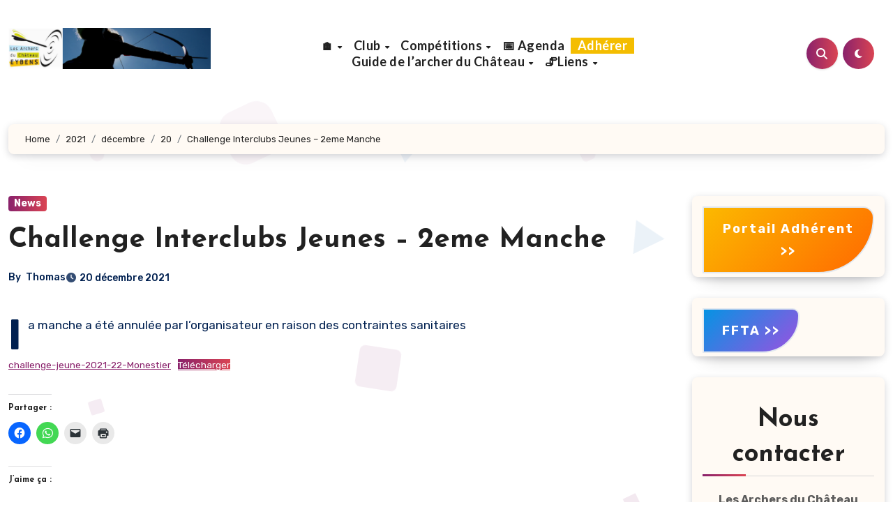

--- FILE ---
content_type: text/html; charset=UTF-8
request_url: https://lesarchersdeybens.fr/2021/12/20/challenge-interclubs-jeunes-2eme-manche/
body_size: 31879
content:
<!-- =========================
  Page Breadcrumb   
============================== -->
<!DOCTYPE html>
<html lang="fr-FR">
<head>
<meta charset="UTF-8">
<meta name="viewport" content="width=device-width, initial-scale=1">
<link rel="profile" href="https://gmpg.org/xfn/11">
<title>Challenge Interclubs Jeunes &#8211; 2eme Manche - Les Archers du Château d&#039;Eybens</title>
<meta name='robots' content='max-image-preview:large' />
<!-- Jetpack Site Verification Tags -->
<link rel='dns-prefetch' href='//stats.wp.com' />
<link rel='dns-prefetch' href='//fonts.googleapis.com' />
<link rel='dns-prefetch' href='//widgets.wp.com' />
<link rel='dns-prefetch' href='//s0.wp.com' />
<link rel='dns-prefetch' href='//0.gravatar.com' />
<link rel='dns-prefetch' href='//1.gravatar.com' />
<link rel='dns-prefetch' href='//2.gravatar.com' />
<link rel='preconnect' href='//c0.wp.com' />
<link rel='preconnect' href='//i0.wp.com' />
<link rel="alternate" type="application/rss+xml" title="Les Archers du Château d&#039;Eybens &raquo; Flux" href="https://lesarchersdeybens.fr/feed/" />
<link rel="alternate" type="application/rss+xml" title="Les Archers du Château d&#039;Eybens &raquo; Flux des commentaires" href="https://lesarchersdeybens.fr/comments/feed/" />
<link rel="alternate" type="application/rss+xml" title="Les Archers du Château d&#039;Eybens &raquo; Challenge Interclubs Jeunes &#8211; 2eme Manche Flux des commentaires" href="https://lesarchersdeybens.fr/2021/12/20/challenge-interclubs-jeunes-2eme-manche/feed/" />
<link rel="alternate" title="oEmbed (JSON)" type="application/json+oembed" href="https://lesarchersdeybens.fr/wp-json/oembed/1.0/embed?url=https%3A%2F%2Flesarchersdeybens.fr%2F2021%2F12%2F20%2Fchallenge-interclubs-jeunes-2eme-manche%2F" />
<link rel="alternate" title="oEmbed (XML)" type="text/xml+oembed" href="https://lesarchersdeybens.fr/wp-json/oembed/1.0/embed?url=https%3A%2F%2Flesarchersdeybens.fr%2F2021%2F12%2F20%2Fchallenge-interclubs-jeunes-2eme-manche%2F&#038;format=xml" />
<style id='wp-img-auto-sizes-contain-inline-css' type='text/css'>
img:is([sizes=auto i],[sizes^="auto," i]){contain-intrinsic-size:3000px 1500px}
/*# sourceURL=wp-img-auto-sizes-contain-inline-css */
</style>
<style id='wp-emoji-styles-inline-css' type='text/css'>

	img.wp-smiley, img.emoji {
		display: inline !important;
		border: none !important;
		box-shadow: none !important;
		height: 1em !important;
		width: 1em !important;
		margin: 0 0.07em !important;
		vertical-align: -0.1em !important;
		background: none !important;
		padding: 0 !important;
	}
/*# sourceURL=wp-emoji-styles-inline-css */
</style>
<style id='wp-block-library-inline-css' type='text/css'>
:root{--wp-block-synced-color:#7a00df;--wp-block-synced-color--rgb:122,0,223;--wp-bound-block-color:var(--wp-block-synced-color);--wp-editor-canvas-background:#ddd;--wp-admin-theme-color:#007cba;--wp-admin-theme-color--rgb:0,124,186;--wp-admin-theme-color-darker-10:#006ba1;--wp-admin-theme-color-darker-10--rgb:0,107,160.5;--wp-admin-theme-color-darker-20:#005a87;--wp-admin-theme-color-darker-20--rgb:0,90,135;--wp-admin-border-width-focus:2px}@media (min-resolution:192dpi){:root{--wp-admin-border-width-focus:1.5px}}.wp-element-button{cursor:pointer}:root .has-very-light-gray-background-color{background-color:#eee}:root .has-very-dark-gray-background-color{background-color:#313131}:root .has-very-light-gray-color{color:#eee}:root .has-very-dark-gray-color{color:#313131}:root .has-vivid-green-cyan-to-vivid-cyan-blue-gradient-background{background:linear-gradient(135deg,#00d084,#0693e3)}:root .has-purple-crush-gradient-background{background:linear-gradient(135deg,#34e2e4,#4721fb 50%,#ab1dfe)}:root .has-hazy-dawn-gradient-background{background:linear-gradient(135deg,#faaca8,#dad0ec)}:root .has-subdued-olive-gradient-background{background:linear-gradient(135deg,#fafae1,#67a671)}:root .has-atomic-cream-gradient-background{background:linear-gradient(135deg,#fdd79a,#004a59)}:root .has-nightshade-gradient-background{background:linear-gradient(135deg,#330968,#31cdcf)}:root .has-midnight-gradient-background{background:linear-gradient(135deg,#020381,#2874fc)}:root{--wp--preset--font-size--normal:16px;--wp--preset--font-size--huge:42px}.has-regular-font-size{font-size:1em}.has-larger-font-size{font-size:2.625em}.has-normal-font-size{font-size:var(--wp--preset--font-size--normal)}.has-huge-font-size{font-size:var(--wp--preset--font-size--huge)}:root .has-text-align-center{text-align:center}:root .has-text-align-left{text-align:left}:root .has-text-align-right{text-align:right}.has-fit-text{white-space:nowrap!important}#end-resizable-editor-section{display:none}.aligncenter{clear:both}.items-justified-left{justify-content:flex-start}.items-justified-center{justify-content:center}.items-justified-right{justify-content:flex-end}.items-justified-space-between{justify-content:space-between}.screen-reader-text{word-wrap:normal!important;border:0;clip-path:inset(50%);height:1px;margin:-1px;overflow:hidden;padding:0;position:absolute;width:1px}.screen-reader-text:focus{background-color:#ddd;clip-path:none;color:#444;display:block;font-size:1em;height:auto;left:5px;line-height:normal;padding:15px 23px 14px;text-decoration:none;top:5px;width:auto;z-index:100000}html :where(.has-border-color){border-style:solid}html :where([style*=border-top-color]){border-top-style:solid}html :where([style*=border-right-color]){border-right-style:solid}html :where([style*=border-bottom-color]){border-bottom-style:solid}html :where([style*=border-left-color]){border-left-style:solid}html :where([style*=border-width]){border-style:solid}html :where([style*=border-top-width]){border-top-style:solid}html :where([style*=border-right-width]){border-right-style:solid}html :where([style*=border-bottom-width]){border-bottom-style:solid}html :where([style*=border-left-width]){border-left-style:solid}html :where(img[class*=wp-image-]){height:auto;max-width:100%}:where(figure){margin:0 0 1em}html :where(.is-position-sticky){--wp-admin--admin-bar--position-offset:var(--wp-admin--admin-bar--height,0px)}@media screen and (max-width:600px){html :where(.is-position-sticky){--wp-admin--admin-bar--position-offset:0px}}

/*# sourceURL=wp-block-library-inline-css */
</style><style id='wp-block-buttons-inline-css' type='text/css'>
.wp-block-buttons{box-sizing:border-box}.wp-block-buttons.is-vertical{flex-direction:column}.wp-block-buttons.is-vertical>.wp-block-button:last-child{margin-bottom:0}.wp-block-buttons>.wp-block-button{display:inline-block;margin:0}.wp-block-buttons.is-content-justification-left{justify-content:flex-start}.wp-block-buttons.is-content-justification-left.is-vertical{align-items:flex-start}.wp-block-buttons.is-content-justification-center{justify-content:center}.wp-block-buttons.is-content-justification-center.is-vertical{align-items:center}.wp-block-buttons.is-content-justification-right{justify-content:flex-end}.wp-block-buttons.is-content-justification-right.is-vertical{align-items:flex-end}.wp-block-buttons.is-content-justification-space-between{justify-content:space-between}.wp-block-buttons.aligncenter{text-align:center}.wp-block-buttons:not(.is-content-justification-space-between,.is-content-justification-right,.is-content-justification-left,.is-content-justification-center) .wp-block-button.aligncenter{margin-left:auto;margin-right:auto;width:100%}.wp-block-buttons[style*=text-decoration] .wp-block-button,.wp-block-buttons[style*=text-decoration] .wp-block-button__link{text-decoration:inherit}.wp-block-buttons.has-custom-font-size .wp-block-button__link{font-size:inherit}.wp-block-buttons .wp-block-button__link{width:100%}.wp-block-button.aligncenter{text-align:center}
/*# sourceURL=https://lesarchersdeybens.fr/wp-content/plugins/gutenberg/build/styles/block-library/buttons/style.css */
</style>
<style id='wp-block-columns-inline-css' type='text/css'>
.wp-block-columns{box-sizing:border-box;display:flex;flex-wrap:wrap!important}@media (min-width:782px){.wp-block-columns{flex-wrap:nowrap!important}}.wp-block-columns{align-items:normal!important}.wp-block-columns.are-vertically-aligned-top{align-items:flex-start}.wp-block-columns.are-vertically-aligned-center{align-items:center}.wp-block-columns.are-vertically-aligned-bottom{align-items:flex-end}@media (max-width:781px){.wp-block-columns:not(.is-not-stacked-on-mobile)>.wp-block-column{flex-basis:100%!important}}@media (min-width:782px){.wp-block-columns:not(.is-not-stacked-on-mobile)>.wp-block-column{flex-basis:0;flex-grow:1}.wp-block-columns:not(.is-not-stacked-on-mobile)>.wp-block-column[style*=flex-basis]{flex-grow:0}}.wp-block-columns.is-not-stacked-on-mobile{flex-wrap:nowrap!important}.wp-block-columns.is-not-stacked-on-mobile>.wp-block-column{flex-basis:0;flex-grow:1}.wp-block-columns.is-not-stacked-on-mobile>.wp-block-column[style*=flex-basis]{flex-grow:0}:where(.wp-block-columns){margin-bottom:1.75em}:where(.wp-block-columns.has-background){padding:1.25em 2.375em}.wp-block-column{flex-grow:1;min-width:0;overflow-wrap:break-word;word-break:break-word}.wp-block-column.is-vertically-aligned-top{align-self:flex-start}.wp-block-column.is-vertically-aligned-center{align-self:center}.wp-block-column.is-vertically-aligned-bottom{align-self:flex-end}.wp-block-column.is-vertically-aligned-stretch{align-self:stretch}.wp-block-column.is-vertically-aligned-bottom,.wp-block-column.is-vertically-aligned-center,.wp-block-column.is-vertically-aligned-top{width:100%}
/*# sourceURL=https://lesarchersdeybens.fr/wp-content/plugins/gutenberg/build/styles/block-library/columns/style.css */
</style>
<style id='wp-block-group-inline-css' type='text/css'>
.wp-block-group{box-sizing:border-box}:where(.wp-block-group.wp-block-group-is-layout-constrained){position:relative}
/*# sourceURL=https://lesarchersdeybens.fr/wp-content/plugins/gutenberg/build/styles/block-library/group/style.css */
</style>
<style id='wp-block-group-theme-inline-css' type='text/css'>
:where(.wp-block-group.has-background){padding:1.25em 2.375em}
/*# sourceURL=https://lesarchersdeybens.fr/wp-content/plugins/gutenberg/build/styles/block-library/group/theme.css */
</style>
<style id='wp-block-paragraph-inline-css' type='text/css'>
.is-small-text{font-size:.875em}.is-regular-text{font-size:1em}.is-large-text{font-size:2.25em}.is-larger-text{font-size:3em}.has-drop-cap:not(:focus):first-letter{float:left;font-size:8.4em;font-style:normal;font-weight:100;line-height:.68;margin:.05em .1em 0 0;text-transform:uppercase}body.rtl .has-drop-cap:not(:focus):first-letter{float:none;margin-left:.1em}p.has-drop-cap.has-background{overflow:hidden}:root :where(p.has-background){padding:1.25em 2.375em}:where(p.has-text-color:not(.has-link-color)) a{color:inherit}p.has-text-align-left[style*="writing-mode:vertical-lr"],p.has-text-align-right[style*="writing-mode:vertical-rl"]{rotate:180deg}
/*# sourceURL=https://lesarchersdeybens.fr/wp-content/plugins/gutenberg/build/styles/block-library/paragraph/style.css */
</style>
<style id='wp-block-button-inline-css' type='text/css'>
.wp-block-button__link{align-content:center;box-sizing:border-box;cursor:pointer;display:inline-block;height:100%;text-align:center;word-break:break-word}.wp-block-button__link.aligncenter{text-align:center}.wp-block-button__link.alignright{text-align:right}:where(.wp-block-button__link){border-radius:9999px;box-shadow:none;padding:calc(.667em + 2px) calc(1.333em + 2px);text-decoration:none}.wp-block-button[style*=text-decoration] .wp-block-button__link{text-decoration:inherit}.wp-block-buttons>.wp-block-button.has-custom-width{max-width:none}.wp-block-buttons>.wp-block-button.has-custom-width .wp-block-button__link{width:100%}.wp-block-buttons>.wp-block-button.has-custom-font-size .wp-block-button__link{font-size:inherit}.wp-block-buttons>.wp-block-button.wp-block-button__width-25{width:calc(25% - var(--wp--style--block-gap, .5em)*.75)}.wp-block-buttons>.wp-block-button.wp-block-button__width-50{width:calc(50% - var(--wp--style--block-gap, .5em)*.5)}.wp-block-buttons>.wp-block-button.wp-block-button__width-75{width:calc(75% - var(--wp--style--block-gap, .5em)*.25)}.wp-block-buttons>.wp-block-button.wp-block-button__width-100{flex-basis:100%;width:100%}.wp-block-buttons.is-vertical>.wp-block-button.wp-block-button__width-25{width:25%}.wp-block-buttons.is-vertical>.wp-block-button.wp-block-button__width-50{width:50%}.wp-block-buttons.is-vertical>.wp-block-button.wp-block-button__width-75{width:75%}.wp-block-button.is-style-squared,.wp-block-button__link.wp-block-button.is-style-squared{border-radius:0}.wp-block-button.no-border-radius,.wp-block-button__link.no-border-radius{border-radius:0!important}:root :where(.wp-block-button .wp-block-button__link.is-style-outline),:root :where(.wp-block-button.is-style-outline>.wp-block-button__link){border:2px solid;padding:.667em 1.333em}:root :where(.wp-block-button .wp-block-button__link.is-style-outline:not(.has-text-color)),:root :where(.wp-block-button.is-style-outline>.wp-block-button__link:not(.has-text-color)){color:currentColor}:root :where(.wp-block-button .wp-block-button__link.is-style-outline:not(.has-background)),:root :where(.wp-block-button.is-style-outline>.wp-block-button__link:not(.has-background)){background-color:initial;background-image:none}
/*# sourceURL=https://lesarchersdeybens.fr/wp-content/plugins/gutenberg/build/styles/block-library/button/style.css */
</style>
<style id='wp-block-file-inline-css' type='text/css'>
.wp-block-file{box-sizing:border-box}.wp-block-file:not(.wp-element-button){font-size:.8em}.wp-block-file.aligncenter{text-align:center}.wp-block-file.alignright{text-align:right}.wp-block-file *+.wp-block-file__button{margin-left:.75em}:where(.wp-block-file){margin-bottom:1.5em}.wp-block-file__embed{margin-bottom:1em}:where(.wp-block-file__button){border-radius:2em;display:inline-block;padding:.5em 1em}:where(.wp-block-file__button):where(a):active,:where(.wp-block-file__button):where(a):focus,:where(.wp-block-file__button):where(a):hover,:where(.wp-block-file__button):where(a):visited{box-shadow:none;color:#fff;opacity:.85;text-decoration:none}
/*# sourceURL=https://lesarchersdeybens.fr/wp-content/plugins/gutenberg/build/styles/block-library/file/style.css */
</style>
<style id='wp-block-heading-inline-css' type='text/css'>
h1:where(.wp-block-heading).has-background,h2:where(.wp-block-heading).has-background,h3:where(.wp-block-heading).has-background,h4:where(.wp-block-heading).has-background,h5:where(.wp-block-heading).has-background,h6:where(.wp-block-heading).has-background{padding:1.25em 2.375em}h1.has-text-align-left[style*=writing-mode]:where([style*=vertical-lr]),h1.has-text-align-right[style*=writing-mode]:where([style*=vertical-rl]),h2.has-text-align-left[style*=writing-mode]:where([style*=vertical-lr]),h2.has-text-align-right[style*=writing-mode]:where([style*=vertical-rl]),h3.has-text-align-left[style*=writing-mode]:where([style*=vertical-lr]),h3.has-text-align-right[style*=writing-mode]:where([style*=vertical-rl]),h4.has-text-align-left[style*=writing-mode]:where([style*=vertical-lr]),h4.has-text-align-right[style*=writing-mode]:where([style*=vertical-rl]),h5.has-text-align-left[style*=writing-mode]:where([style*=vertical-lr]),h5.has-text-align-right[style*=writing-mode]:where([style*=vertical-rl]),h6.has-text-align-left[style*=writing-mode]:where([style*=vertical-lr]),h6.has-text-align-right[style*=writing-mode]:where([style*=vertical-rl]){rotate:180deg}
/*# sourceURL=https://lesarchersdeybens.fr/wp-content/plugins/gutenberg/build/styles/block-library/heading/style.css */
</style>
<style id='wp-block-list-inline-css' type='text/css'>
ol,ul{box-sizing:border-box}:root :where(.wp-block-list.has-background){padding:1.25em 2.375em}
/*# sourceURL=https://lesarchersdeybens.fr/wp-content/plugins/gutenberg/build/styles/block-library/list/style.css */
</style>
<style id='wp-block-rss-inline-css' type='text/css'>
ul.wp-block-rss.alignleft{margin-right:2em}ul.wp-block-rss.alignright{margin-left:2em}ul.wp-block-rss.is-grid{display:flex;flex-wrap:wrap;padding:0}ul.wp-block-rss.is-grid li{margin:0 1em 1em 0;width:100%}@media (min-width:600px){ul.wp-block-rss.columns-2 li{width:calc(50% - 1em)}ul.wp-block-rss.columns-3 li{width:calc(33.33333% - 1em)}ul.wp-block-rss.columns-4 li{width:calc(25% - 1em)}ul.wp-block-rss.columns-5 li{width:calc(20% - 1em)}ul.wp-block-rss.columns-6 li{width:calc(16.66667% - 1em)}}.wp-block-rss__item-author,.wp-block-rss__item-publish-date{display:block;font-size:.8125em}.wp-block-rss{box-sizing:border-box;list-style:none;padding:0}
/*# sourceURL=https://lesarchersdeybens.fr/wp-content/plugins/gutenberg/build/styles/block-library/rss/style.css */
</style>
<style id='global-styles-inline-css' type='text/css'>
:root{--wp--preset--aspect-ratio--square: 1;--wp--preset--aspect-ratio--4-3: 4/3;--wp--preset--aspect-ratio--3-4: 3/4;--wp--preset--aspect-ratio--3-2: 3/2;--wp--preset--aspect-ratio--2-3: 2/3;--wp--preset--aspect-ratio--16-9: 16/9;--wp--preset--aspect-ratio--9-16: 9/16;--wp--preset--color--black: #000000;--wp--preset--color--cyan-bluish-gray: #abb8c3;--wp--preset--color--white: #ffffff;--wp--preset--color--pale-pink: #f78da7;--wp--preset--color--vivid-red: #cf2e2e;--wp--preset--color--luminous-vivid-orange: #ff6900;--wp--preset--color--luminous-vivid-amber: #fcb900;--wp--preset--color--light-green-cyan: #7bdcb5;--wp--preset--color--vivid-green-cyan: #00d084;--wp--preset--color--pale-cyan-blue: #8ed1fc;--wp--preset--color--vivid-cyan-blue: #0693e3;--wp--preset--color--vivid-purple: #9b51e0;--wp--preset--gradient--vivid-cyan-blue-to-vivid-purple: linear-gradient(135deg,rgb(6,147,227) 0%,rgb(155,81,224) 100%);--wp--preset--gradient--light-green-cyan-to-vivid-green-cyan: linear-gradient(135deg,rgb(122,220,180) 0%,rgb(0,208,130) 100%);--wp--preset--gradient--luminous-vivid-amber-to-luminous-vivid-orange: linear-gradient(135deg,rgb(252,185,0) 0%,rgb(255,105,0) 100%);--wp--preset--gradient--luminous-vivid-orange-to-vivid-red: linear-gradient(135deg,rgb(255,105,0) 0%,rgb(207,46,46) 100%);--wp--preset--gradient--very-light-gray-to-cyan-bluish-gray: linear-gradient(135deg,rgb(238,238,238) 0%,rgb(169,184,195) 100%);--wp--preset--gradient--cool-to-warm-spectrum: linear-gradient(135deg,rgb(74,234,220) 0%,rgb(151,120,209) 20%,rgb(207,42,186) 40%,rgb(238,44,130) 60%,rgb(251,105,98) 80%,rgb(254,248,76) 100%);--wp--preset--gradient--blush-light-purple: linear-gradient(135deg,rgb(255,206,236) 0%,rgb(152,150,240) 100%);--wp--preset--gradient--blush-bordeaux: linear-gradient(135deg,rgb(254,205,165) 0%,rgb(254,45,45) 50%,rgb(107,0,62) 100%);--wp--preset--gradient--luminous-dusk: linear-gradient(135deg,rgb(255,203,112) 0%,rgb(199,81,192) 50%,rgb(65,88,208) 100%);--wp--preset--gradient--pale-ocean: linear-gradient(135deg,rgb(255,245,203) 0%,rgb(182,227,212) 50%,rgb(51,167,181) 100%);--wp--preset--gradient--electric-grass: linear-gradient(135deg,rgb(202,248,128) 0%,rgb(113,206,126) 100%);--wp--preset--gradient--midnight: linear-gradient(135deg,rgb(2,3,129) 0%,rgb(40,116,252) 100%);--wp--preset--font-size--small: 13px;--wp--preset--font-size--medium: 20px;--wp--preset--font-size--large: 36px;--wp--preset--font-size--x-large: 42px;--wp--preset--spacing--20: 0.44rem;--wp--preset--spacing--30: 0.67rem;--wp--preset--spacing--40: 1rem;--wp--preset--spacing--50: 1.5rem;--wp--preset--spacing--60: 2.25rem;--wp--preset--spacing--70: 3.38rem;--wp--preset--spacing--80: 5.06rem;--wp--preset--shadow--natural: 6px 6px 9px rgba(0, 0, 0, 0.2);--wp--preset--shadow--deep: 12px 12px 50px rgba(0, 0, 0, 0.4);--wp--preset--shadow--sharp: 6px 6px 0px rgba(0, 0, 0, 0.2);--wp--preset--shadow--outlined: 6px 6px 0px -3px rgb(255, 255, 255), 6px 6px rgb(0, 0, 0);--wp--preset--shadow--crisp: 6px 6px 0px rgb(0, 0, 0);}:root :where(.is-layout-flow) > :first-child{margin-block-start: 0;}:root :where(.is-layout-flow) > :last-child{margin-block-end: 0;}:root :where(.is-layout-flow) > *{margin-block-start: 24px;margin-block-end: 0;}:root :where(.is-layout-constrained) > :first-child{margin-block-start: 0;}:root :where(.is-layout-constrained) > :last-child{margin-block-end: 0;}:root :where(.is-layout-constrained) > *{margin-block-start: 24px;margin-block-end: 0;}:root :where(.is-layout-flex){gap: 24px;}:root :where(.is-layout-grid){gap: 24px;}body .is-layout-flex{display: flex;}.is-layout-flex{flex-wrap: wrap;align-items: center;}.is-layout-flex > :is(*, div){margin: 0;}body .is-layout-grid{display: grid;}.is-layout-grid > :is(*, div){margin: 0;}.has-black-color{color: var(--wp--preset--color--black) !important;}.has-cyan-bluish-gray-color{color: var(--wp--preset--color--cyan-bluish-gray) !important;}.has-white-color{color: var(--wp--preset--color--white) !important;}.has-pale-pink-color{color: var(--wp--preset--color--pale-pink) !important;}.has-vivid-red-color{color: var(--wp--preset--color--vivid-red) !important;}.has-luminous-vivid-orange-color{color: var(--wp--preset--color--luminous-vivid-orange) !important;}.has-luminous-vivid-amber-color{color: var(--wp--preset--color--luminous-vivid-amber) !important;}.has-light-green-cyan-color{color: var(--wp--preset--color--light-green-cyan) !important;}.has-vivid-green-cyan-color{color: var(--wp--preset--color--vivid-green-cyan) !important;}.has-pale-cyan-blue-color{color: var(--wp--preset--color--pale-cyan-blue) !important;}.has-vivid-cyan-blue-color{color: var(--wp--preset--color--vivid-cyan-blue) !important;}.has-vivid-purple-color{color: var(--wp--preset--color--vivid-purple) !important;}.has-black-background-color{background-color: var(--wp--preset--color--black) !important;}.has-cyan-bluish-gray-background-color{background-color: var(--wp--preset--color--cyan-bluish-gray) !important;}.has-white-background-color{background-color: var(--wp--preset--color--white) !important;}.has-pale-pink-background-color{background-color: var(--wp--preset--color--pale-pink) !important;}.has-vivid-red-background-color{background-color: var(--wp--preset--color--vivid-red) !important;}.has-luminous-vivid-orange-background-color{background-color: var(--wp--preset--color--luminous-vivid-orange) !important;}.has-luminous-vivid-amber-background-color{background-color: var(--wp--preset--color--luminous-vivid-amber) !important;}.has-light-green-cyan-background-color{background-color: var(--wp--preset--color--light-green-cyan) !important;}.has-vivid-green-cyan-background-color{background-color: var(--wp--preset--color--vivid-green-cyan) !important;}.has-pale-cyan-blue-background-color{background-color: var(--wp--preset--color--pale-cyan-blue) !important;}.has-vivid-cyan-blue-background-color{background-color: var(--wp--preset--color--vivid-cyan-blue) !important;}.has-vivid-purple-background-color{background-color: var(--wp--preset--color--vivid-purple) !important;}.has-black-border-color{border-color: var(--wp--preset--color--black) !important;}.has-cyan-bluish-gray-border-color{border-color: var(--wp--preset--color--cyan-bluish-gray) !important;}.has-white-border-color{border-color: var(--wp--preset--color--white) !important;}.has-pale-pink-border-color{border-color: var(--wp--preset--color--pale-pink) !important;}.has-vivid-red-border-color{border-color: var(--wp--preset--color--vivid-red) !important;}.has-luminous-vivid-orange-border-color{border-color: var(--wp--preset--color--luminous-vivid-orange) !important;}.has-luminous-vivid-amber-border-color{border-color: var(--wp--preset--color--luminous-vivid-amber) !important;}.has-light-green-cyan-border-color{border-color: var(--wp--preset--color--light-green-cyan) !important;}.has-vivid-green-cyan-border-color{border-color: var(--wp--preset--color--vivid-green-cyan) !important;}.has-pale-cyan-blue-border-color{border-color: var(--wp--preset--color--pale-cyan-blue) !important;}.has-vivid-cyan-blue-border-color{border-color: var(--wp--preset--color--vivid-cyan-blue) !important;}.has-vivid-purple-border-color{border-color: var(--wp--preset--color--vivid-purple) !important;}.has-vivid-cyan-blue-to-vivid-purple-gradient-background{background: var(--wp--preset--gradient--vivid-cyan-blue-to-vivid-purple) !important;}.has-light-green-cyan-to-vivid-green-cyan-gradient-background{background: var(--wp--preset--gradient--light-green-cyan-to-vivid-green-cyan) !important;}.has-luminous-vivid-amber-to-luminous-vivid-orange-gradient-background{background: var(--wp--preset--gradient--luminous-vivid-amber-to-luminous-vivid-orange) !important;}.has-luminous-vivid-orange-to-vivid-red-gradient-background{background: var(--wp--preset--gradient--luminous-vivid-orange-to-vivid-red) !important;}.has-very-light-gray-to-cyan-bluish-gray-gradient-background{background: var(--wp--preset--gradient--very-light-gray-to-cyan-bluish-gray) !important;}.has-cool-to-warm-spectrum-gradient-background{background: var(--wp--preset--gradient--cool-to-warm-spectrum) !important;}.has-blush-light-purple-gradient-background{background: var(--wp--preset--gradient--blush-light-purple) !important;}.has-blush-bordeaux-gradient-background{background: var(--wp--preset--gradient--blush-bordeaux) !important;}.has-luminous-dusk-gradient-background{background: var(--wp--preset--gradient--luminous-dusk) !important;}.has-pale-ocean-gradient-background{background: var(--wp--preset--gradient--pale-ocean) !important;}.has-electric-grass-gradient-background{background: var(--wp--preset--gradient--electric-grass) !important;}.has-midnight-gradient-background{background: var(--wp--preset--gradient--midnight) !important;}.has-small-font-size{font-size: var(--wp--preset--font-size--small) !important;}.has-medium-font-size{font-size: var(--wp--preset--font-size--medium) !important;}.has-large-font-size{font-size: var(--wp--preset--font-size--large) !important;}.has-x-large-font-size{font-size: var(--wp--preset--font-size--x-large) !important;}
/*# sourceURL=global-styles-inline-css */
</style>
<style id='core-block-supports-inline-css' type='text/css'>
.wp-container-core-buttons-is-layout-7926b886{flex-wrap:nowrap;justify-content:flex-start;}.wp-container-core-buttons-is-layout-fc4fd283{justify-content:flex-start;}.wp-container-core-columns-is-layout-28f84493{flex-wrap:nowrap;}.wp-container-core-group-is-layout-fa38c63a{flex-direction:column;align-items:center;justify-content:center;}
/*# sourceURL=core-block-supports-inline-css */
</style>

<style id='classic-theme-styles-inline-css' type='text/css'>
.wp-block-button__link{background-color:#32373c;border-radius:9999px;box-shadow:none;color:#fff;font-size:1.125em;padding:calc(.667em + 2px) calc(1.333em + 2px);text-decoration:none}.wp-block-file__button{background:#32373c;color:#fff}.wp-block-accordion-heading{margin:0}.wp-block-accordion-heading__toggle{background-color:inherit!important;color:inherit!important}.wp-block-accordion-heading__toggle:not(:focus-visible){outline:none}.wp-block-accordion-heading__toggle:focus,.wp-block-accordion-heading__toggle:hover{background-color:inherit!important;border:none;box-shadow:none;color:inherit;padding:var(--wp--preset--spacing--20,1em) 0;text-decoration:none}.wp-block-accordion-heading__toggle:focus-visible{outline:auto;outline-offset:0}
/*# sourceURL=https://lesarchersdeybens.fr/wp-content/plugins/gutenberg/build/styles/block-library/classic.css */
</style>
<link rel='stylesheet' id='blossomthemes-toolkit-css' href='https://lesarchersdeybens.fr/wp-content/plugins/blossomthemes-toolkit/public/css/blossomthemes-toolkit-public.min.css?ver=2.2.7' type='text/css' media='all' />
<link rel='stylesheet' id='contact-form-7-css' href='https://lesarchersdeybens.fr/wp-content/plugins/contact-form-7/includes/css/styles.css?ver=6.1.4' type='text/css' media='all' />
<link rel='stylesheet' id='dashicons-css' href='https://c0.wp.com/c/6.9/wp-includes/css/dashicons.min.css' type='text/css' media='all' />
<link rel='stylesheet' id='everest-forms-general-css' href='https://lesarchersdeybens.fr/wp-content/plugins/everest-forms/assets/css/everest-forms.css?ver=3.4.1' type='text/css' media='all' />
<link rel='stylesheet' id='jquery-intl-tel-input-css' href='https://lesarchersdeybens.fr/wp-content/plugins/everest-forms/assets/css/intlTelInput.css?ver=3.4.1' type='text/css' media='all' />
<link rel='stylesheet' id='cmplz-general-css' href='https://lesarchersdeybens.fr/wp-content/plugins/complianz-gdpr/assets/css/cookieblocker.min.css?ver=1766007316' type='text/css' media='all' />
<link rel='stylesheet' id='ez-toc-css' href='https://lesarchersdeybens.fr/wp-content/plugins/easy-table-of-contents/assets/css/screen.min.css?ver=2.0.80' type='text/css' media='all' />
<style id='ez-toc-inline-css' type='text/css'>
div#ez-toc-container .ez-toc-title {font-size: 120%;}div#ez-toc-container .ez-toc-title {font-weight: 500;}div#ez-toc-container ul li , div#ez-toc-container ul li a {font-size: 95%;}div#ez-toc-container ul li , div#ez-toc-container ul li a {font-weight: 500;}div#ez-toc-container nav ul ul li {font-size: 90%;}.ez-toc-box-title {font-weight: bold; margin-bottom: 10px; text-align: center; text-transform: uppercase; letter-spacing: 1px; color: #666; padding-bottom: 5px;position:absolute;top:-4%;left:5%;background-color: inherit;transition: top 0.3s ease;}.ez-toc-box-title.toc-closed {top:-25%;}
.ez-toc-container-direction {direction: ltr;}.ez-toc-counter ul{counter-reset: item ;}.ez-toc-counter nav ul li a::before {content: counters(item, '.', decimal) '. ';display: inline-block;counter-increment: item;flex-grow: 0;flex-shrink: 0;margin-right: .2em; float: left; }.ez-toc-widget-direction {direction: ltr;}.ez-toc-widget-container ul{counter-reset: item ;}.ez-toc-widget-container nav ul li a::before {content: counters(item, '.', decimal) '. ';display: inline-block;counter-increment: item;flex-grow: 0;flex-shrink: 0;margin-right: .2em; float: left; }
/*# sourceURL=ez-toc-inline-css */
</style>
<link rel='stylesheet' id='ez-toc-sticky-css' href='https://lesarchersdeybens.fr/wp-content/plugins/easy-table-of-contents/assets/css/ez-toc-sticky.min.css?ver=2.0.80' type='text/css' media='all' />
<style id='ez-toc-sticky-inline-css' type='text/css'>
.ez-toc-sticky-fixed{position: fixed;top: 0;left: 0;z-index: 999999;width: auto;max-width: 100%;} .ez-toc-sticky-fixed .ez-toc-sidebar {position: relative;top: auto;width: auto;;box-shadow: 1px 1px 10px 3px rgb(0 0 0 / 20%);box-sizing: border-box;padding: 20px 30px;background: #fff;margin-left: 0 !important; height: 100vh; overflow-y: auto;overflow-x: hidden;} .ez-toc-sticky-fixed .ez-toc-sidebar #ez-toc-sticky-container { padding: 0px;border: none;margin-bottom: 0;margin-top: 65px;} #ez-toc-sticky-container a { color: #000;} .ez-toc-sticky-fixed .ez-toc-sidebar .ez-toc-sticky-title-container {border-bottom-color: #EEEEEE;background-color: #fff;padding:15px;border-bottom: 1px solid #e5e5e5;width: 100%;position: absolute;height: auto;top: 0;left: 0;z-index: 99999999;} .ez-toc-sticky-fixed .ez-toc-sidebar .ez-toc-sticky-title-container .ez-toc-sticky-title {font-weight: 600;font-size: 18px;color: #111;} .ez-toc-sticky-fixed .ez-toc-close-icon {-webkit-appearance: none;padding: 0;cursor: pointer;background: 0 0;border: 0;float: right;font-size: 30px;font-weight: 600;line-height: 1;position: relative;color: #111;top: -2px;text-decoration: none;} .ez-toc-open-icon {position: fixed;left: 0px;top:8%;text-decoration: none;font-weight: bold;padding: 5px 10px 15px 10px;box-shadow: 1px -5px 10px 5px rgb(0 0 0 / 10%);background-color: #fff;color:#111;display: inline-grid;line-height: 1.4;border-radius: 0px 10px 10px 0px;z-index: 999999;} .ez-toc-sticky-fixed.hide {-webkit-transition: opacity 0.3s linear, left 0.3s cubic-bezier(0.4, 0, 1, 1);-ms-transition: opacity 0.3s linear, left 0.3s cubic-bezier(0.4, 0, 1, 1);-o-transition: opacity 0.3s linear, left 0.3s cubic-bezier(0.4, 0, 1, 1);transition: opacity 0.3s linear, left 0.3s cubic-bezier(0.4, 0, 1, 1);left: -100%;} .ez-toc-sticky-fixed.show {-webkit-transition: left 0.3s linear, left 0.3s easy-out;-moz-transition: left 0.3s linear;-o-transition: left 0.3s linear;transition: left 0.3s linear;left: 0;} .ez-toc-open-icon span.arrow { font-size: 18px; } .ez-toc-open-icon span.text {font-size: 13px;writing-mode: vertical-rl;text-orientation: mixed;} @media screen  and (max-device-width: 640px) {.ez-toc-sticky-fixed .ez-toc-sidebar {min-width: auto;} .ez-toc-sticky-fixed .ez-toc-sidebar.show { padding-top: 35px; } .ez-toc-sticky-fixed .ez-toc-sidebar #ez-toc-sticky-container { min-width: 100%; } }
.ez-toc-sticky-toggle-direction {direction: ltr;}.ez-toc-sticky-toggle-counter ul{counter-reset: item ;}.ez-toc-sticky-toggle-counter nav ul li a::before {content: counters(item, '.', decimal) '. ';display: inline-block;counter-increment: item;flex-grow: 0;flex-shrink: 0;margin-right: .2em; float: left; }
/*# sourceURL=ez-toc-sticky-inline-css */
</style>
<link rel='stylesheet' id='blogus-fonts-css' href='//fonts.googleapis.com/css?family=Josefin+Sans%3A300%2C400%2C500%2C700%7COpen+Sans%3A300%2C400%2C600%2C700%7CKalam%3A300%2C400%2C700%7CRokkitt%3A300%2C400%2C700%7CJost%3A300%2C400%2C500%2C700%7CPoppins%3A300%2C400%2C500%2C600%2C700%7CLato%3A300%2C400%2C700%7CNoto+Serif%3A300%2C400%2C700%7CRaleway%3A300%2C400%2C500%2C700%7CRoboto%3A300%2C400%2C500%2C700%7CRubik%3A300%2C400%2C500%2C700&#038;display=swap&#038;subset=latin,latin-ext' type='text/css' media='all' />
<link rel='stylesheet' id='blogus-google-fonts-css' href='//fonts.googleapis.com/css?family=ABeeZee%7CAbel%7CAbril+Fatface%7CAclonica%7CAcme%7CActor%7CAdamina%7CAdvent+Pro%7CAguafina+Script%7CAkronim%7CAladin%7CAldrich%7CAlef%7CAlegreya%7CAlegreya+SC%7CAlegreya+Sans%7CAlegreya+Sans+SC%7CAlex+Brush%7CAlfa+Slab+One%7CAlice%7CAlike%7CAlike+Angular%7CAllan%7CAllerta%7CAllerta+Stencil%7CAllura%7CAlmendra%7CAlmendra+Display%7CAlmendra+SC%7CAmarante%7CAmaranth%7CAmatic+SC%7CAmatica+SC%7CAmethysta%7CAmiko%7CAmiri%7CAmita%7CAnaheim%7CAndada%7CAndika%7CAngkor%7CAnnie+Use+Your+Telescope%7CAnonymous+Pro%7CAntic%7CAntic+Didone%7CAntic+Slab%7CAnton%7CArapey%7CArbutus%7CArbutus+Slab%7CArchitects+Daughter%7CArchivo+Black%7CArchivo+Narrow%7CAref+Ruqaa%7CArima+Madurai%7CArimo%7CArizonia%7CArmata%7CArtifika%7CArvo%7CArya%7CAsap%7CAsar%7CAsset%7CAssistant%7CAstloch%7CAsul%7CAthiti%7CAtma%7CAtomic+Age%7CAubrey%7CAudiowide%7CAutour+One%7CAverage%7CAverage+Sans%7CAveria+Gruesa+Libre%7CAveria+Libre%7CAveria+Sans+Libre%7CAveria+Serif+Libre%7CBad+Script%7CBaloo%7CBaloo+Bhai%7CBaloo+Da%7CBaloo+Thambi%7CBalthazar%7CBangers%7CBasic%7CBattambang%7CBaumans%7CBayon%7CBelgrano%7CBelleza%7CBenchNine%7CBentham%7CBerkshire+Swash%7CBevan%7CBigelow+Rules%7CBigshot+One%7CBilbo%7CBilbo+Swash+Caps%7CBioRhyme%7CBioRhyme+Expanded%7CBiryani%7CBitter%7CBlack+Ops+One%7CBokor%7CBonbon%7CBoogaloo%7CBowlby+One%7CBowlby+One+SC%7CBrawler%7CBree+Serif%7CBubblegum+Sans%7CBubbler+One%7CBuda%7CBuenard%7CBungee%7CBungee+Hairline%7CBungee+Inline%7CBungee+Outline%7CBungee+Shade%7CButcherman%7CButterfly+Kids%7CCabin%7CCabin+Condensed%7CCabin+Sketch%7CCaesar+Dressing%7CCagliostro%7CCairo%7CCalligraffitti%7CCambay%7CCambo%7CCandal%7CCantarell%7CCantata+One%7CCantora+One%7CCapriola%7CCardo%7CCarme%7CCarrois+Gothic%7CCarrois+Gothic+SC%7CCarter+One%7CCatamaran%7CCaudex%7CCaveat%7CCaveat+Brush%7CCedarville+Cursive%7CCeviche+One%7CChanga%7CChanga+One%7CChango%7CChathura%7CChau+Philomene+One%7CChela+One%7CChelsea+Market%7CChenla%7CCherry+Cream+Soda%7CCherry+Swash%7CChewy%7CChicle%7CChivo%7CChonburi%7CCinzel%7CCinzel+Decorative%7CClicker+Script%7CCoda%7CCoda+Caption%7CCodystar%7CCoiny%7CCombo%7CComfortaa%7CComing+Soon%7CConcert+One%7CCondiment%7CContent%7CContrail+One%7CConvergence%7CCookie%7CCopse%7CCorben%7CCormorant%7CCormorant+Garamond%7CCormorant+Infant%7CCormorant+SC%7CCormorant+Unicase%7CCormorant+Upright%7CCourgette%7CCousine%7CCoustard%7CCovered+By+Your+Grace%7CCrafty+Girls%7CCreepster%7CCrete+Round%7CCrimson+Text%7CCroissant+One%7CCrushed%7CCuprum%7CCutive%7CCutive+Mono%7CDamion%7CDancing+Script%7CDangrek%7CDavid+Libre%7CDawning+of+a+New+Day%7CDays+One%7CDekko%7CDelius%7CDelius+Swash+Caps%7CDelius+Unicase%7CDella+Respira%7CDenk+One%7CDevonshire%7CDhurjati%7CDidact+Gothic%7CDiplomata%7CDiplomata+SC%7CDomine%7CDonegal+One%7CDoppio+One%7CDorsa%7CDosis%7CDr+Sugiyama%7CDroid+Sans%7CDroid+Sans+Mono%7CDroid+Serif%7CDuru+Sans%7CDynalight%7CEB+Garamond%7CEagle+Lake%7CEater%7CEconomica%7CEczar%7CEk+Mukta%7CEl+Messiri%7CElectrolize%7CElsie%7CElsie+Swash+Caps%7CEmblema+One%7CEmilys+Candy%7CEngagement%7CEnglebert%7CEnriqueta%7CErica+One%7CEsteban%7CEuphoria+Script%7CEwert%7CExo%7CExo+2%7CExpletus+Sans%7CFanwood+Text%7CFarsan%7CFascinate%7CFascinate+Inline%7CFaster+One%7CFasthand%7CFauna+One%7CFederant%7CFedero%7CFelipa%7CFenix%7CFinger+Paint%7CFira+Mono%7CFira+Sans%7CFjalla+One%7CFjord+One%7CFlamenco%7CFlavors%7CFondamento%7CFontdiner+Swanky%7CForum%7CFrancois+One%7CFrank+Ruhl+Libre%7CFreckle+Face%7CFredericka+the+Great%7CFredoka+One%7CFreehand%7CFresca%7CFrijole%7CFruktur%7CFugaz+One%7CGFS+Didot%7CGFS+Neohellenic%7CGabriela%7CGafata%7CGalada%7CGaldeano%7CGalindo%7CGentium+Basic%7CGentium+Book+Basic%7CGeo%7CGeostar%7CGeostar+Fill%7CGermania+One%7CGidugu%7CGilda+Display%7CGive+You+Glory%7CGlass+Antiqua%7CGlegoo%7CGloria+Hallelujah%7CGoblin+One%7CGochi+Hand%7CGorditas%7CGoudy+Bookletter+1911%7CGraduate%7CGrand+Hotel%7CGravitas+One%7CGreat+Vibes%7CGriffy%7CGruppo%7CGudea%7CGurajada%7CHabibi%7CHalant%7CHammersmith+One%7CHanalei%7CHanalei+Fill%7CHandlee%7CHanuman%7CHappy+Monkey%7CHarmattan%7CHeadland+One%7CHeebo%7CHenny+Penny%7CHerr+Von+Muellerhoff%7CHind%7CHind+Guntur%7CHind+Madurai%7CHind+Siliguri%7CHind+Vadodara%7CHoltwood+One+SC%7CHomemade+Apple%7CHomenaje%7CIM+Fell+DW+Pica%7CIM+Fell+DW+Pica+SC%7CIM+Fell+Double+Pica%7CIM+Fell+Double+Pica+SC%7CIM+Fell+English%7CIM+Fell+English+SC%7CIM+Fell+French+Canon%7CIM+Fell+French+Canon+SC%7CIM+Fell+Great+Primer%7CIM+Fell+Great+Primer+SC%7CIceberg%7CIceland%7CImprima%7CInconsolata%7CInder%7CIndie+Flower%7CInika%7CInknut+Antiqua%7CIrish+Grover%7CIstok+Web%7CItaliana%7CItalianno%7CItim%7CJacques+Francois%7CJacques+Francois+Shadow%7CJaldi%7CJim+Nightshade%7CJockey+One%7CJolly+Lodger%7CJomhuria%7CJosefin+Sans%7CJosefin+Slab%7CJoti+One%7CJudson%7CJulee%7CJulius+Sans+One%7CJunge%7CJura%7CJust+Another+Hand%7CJust+Me+Again+Down+Here%7CKadwa%7CKalam%7CKameron%7CKanit%7CKantumruy%7CKarla%7CKarma%7CKatibeh%7CKaushan+Script%7CKavivanar%7CKavoon%7CKdam+Thmor%7CKeania+One%7CKelly+Slab%7CKenia%7CKhand%7CKhmer%7CKhula%7CKite+One%7CKnewave%7CKotta+One%7CKoulen%7CKranky%7CKreon%7CKristi%7CKrona+One%7CKumar+One%7CKumar+One+Outline%7CKurale%7CLa+Belle+Aurore%7CLaila%7CLakki+Reddy%7CLalezar%7CLancelot%7CLateef%7CLato%7CLeague+Script%7CLeckerli+One%7CLedger%7CLekton%7CLemon%7CLemonada%7CLibre+Baskerville%7CLibre+Franklin%7CLife+Savers%7CLilita+One%7CLily+Script+One%7CLimelight%7CLinden+Hill%7CLobster%7CLobster+Two%7CLondrina+Outline%7CLondrina+Shadow%7CLondrina+Sketch%7CLondrina+Solid%7CLora%7CLove+Ya+Like+A+Sister%7CLoved+by+the+King%7CLovers+Quarrel%7CLuckiest+Guy%7CLusitana%7CLustria%7CMacondo%7CMacondo+Swash+Caps%7CMada%7CMagra%7CMaiden+Orange%7CMaitree%7CMako%7CMallanna%7CMandali%7CMarcellus%7CMarcellus+SC%7CMarck+Script%7CMargarine%7CMarko+One%7CMarmelad%7CMartel%7CMartel+Sans%7CMarvel%7CMate%7CMate+SC%7CMaven+Pro%7CMcLaren%7CMeddon%7CMedievalSharp%7CMedula+One%7CMeera+Inimai%7CMegrim%7CMeie+Script%7CMerienda%7CMerienda+One%7CMerriweather%7CMerriweather+Sans%7CMetal%7CMetal+Mania%7CMetamorphous%7CMetrophobic%7CMichroma%7CMilonga%7CMiltonian%7CMiltonian+Tattoo%7CMiniver%7CMiriam+Libre%7CMirza%7CMiss+Fajardose%7CMitr%7CModak%7CModern+Antiqua%7CMogra%7CMolengo%7CMolle%7CMonda%7CMonofett%7CMonoton%7CMonsieur+La+Doulaise%7CMontaga%7CMontez%7CMontserrat%7CMontserrat+Alternates%7CMontserrat+Subrayada%7CMoul%7CMoulpali%7CMountains+of+Christmas%7CMouse+Memoirs%7CMr+Bedfort%7CMr+Dafoe%7CMr+De+Haviland%7CMrs+Saint+Delafield%7CMrs+Sheppards%7CMukta+Vaani%7CMuli%7CMystery+Quest%7CNTR%7CNeucha%7CNeuton%7CNew+Rocker%7CNews+Cycle%7CNiconne%7CNixie+One%7CNobile%7CNokora%7CNorican%7CNosifer%7CNothing+You+Could+Do%7CNoticia+Text%7CNoto+Sans%7CNoto+Serif%7CNova+Cut%7CNova+Flat%7CNova+Mono%7CNova+Oval%7CNova+Round%7CNova+Script%7CNova+Slim%7CNova+Square%7CNumans%7CNunito%7COdor+Mean+Chey%7COffside%7COld+Standard+TT%7COldenburg%7COleo+Script%7COleo+Script+Swash+Caps%7COpen+Sans%7COpen+Sans+Condensed%7COranienbaum%7COrbitron%7COregano%7COrienta%7COriginal+Surfer%7COswald%7COver+the+Rainbow%7COverlock%7COverlock+SC%7COvo%7COxygen%7COxygen+Mono%7CPT+Mono%7CPT+Sans%7CPT+Sans+Caption%7CPT+Sans+Narrow%7CPT+Serif%7CPT+Serif+Caption%7CPacifico%7CPalanquin%7CPalanquin+Dark%7CPaprika%7CParisienne%7CPassero+One%7CPassion+One%7CPathway+Gothic+One%7CPatrick+Hand%7CPatrick+Hand+SC%7CPattaya%7CPatua+One%7CPavanam%7CPaytone+One%7CPeddana%7CPeralta%7CPermanent+Marker%7CPetit+Formal+Script%7CPetrona%7CPhilosopher%7CPiedra%7CPinyon+Script%7CPirata+One%7CPlaster%7CPlay%7CPlayball%7CPlayfair+Display%7CPlayfair+Display+SC%7CPodkova%7CPoiret+One%7CPoller+One%7CPoly%7CPompiere%7CPontano+Sans%7CPoppins%7CPort+Lligat+Sans%7CPort+Lligat+Slab%7CPragati+Narrow%7CPrata%7CPreahvihear%7CPress+Start+2P%7CPridi%7CPrincess+Sofia%7CProciono%7CPrompt%7CProsto+One%7CProza+Libre%7CPuritan%7CPurple+Purse%7CQuando%7CQuantico%7CQuattrocento%7CQuattrocento+Sans%7CQuestrial%7CQuicksand%7CQuintessential%7CQwigley%7CRacing+Sans+One%7CRadley%7CRajdhani%7CRakkas%7CRaleway%7CRaleway+Dots%7CRamabhadra%7CRamaraja%7CRambla%7CRammetto+One%7CRanchers%7CRancho%7CRanga%7CRasa%7CRationale%7CRavi+Prakash%7CRedressed%7CReem+Kufi%7CReenie+Beanie%7CRevalia%7CRhodium+Libre%7CRibeye%7CRibeye+Marrow%7CRighteous%7CRisque%7CRoboto%7CRoboto+Condensed%7CRoboto+Mono%7CRoboto+Slab%7CRochester%7CRock+Salt%7CRokkitt%7CRomanesco%7CRopa+Sans%7CRosario%7CRosarivo%7CRouge+Script%7CRozha+One%7CRubik%7CRubik+Mono+One%7CRubik+One%7CRuda%7CRufina%7CRuge+Boogie%7CRuluko%7CRum+Raisin%7CRuslan+Display%7CRusso+One%7CRuthie%7CRye%7CSacramento%7CSahitya%7CSail%7CSalsa%7CSanchez%7CSancreek%7CSansita+One%7CSarala%7CSarina%7CSarpanch%7CSatisfy%7CScada%7CScheherazade%7CSchoolbell%7CScope+One%7CSeaweed+Script%7CSecular+One%7CSevillana%7CSeymour+One%7CShadows+Into+Light%7CShadows+Into+Light+Two%7CShanti%7CShare%7CShare+Tech%7CShare+Tech+Mono%7CShojumaru%7CShort+Stack%7CShrikhand%7CSiemreap%7CSigmar+One%7CSignika%7CSignika+Negative%7CSimonetta%7CSintony%7CSirin+Stencil%7CSix+Caps%7CSkranji%7CSlabo+13px%7CSlabo+27px%7CSlackey%7CSmokum%7CSmythe%7CSniglet%7CSnippet%7CSnowburst+One%7CSofadi+One%7CSofia%7CSonsie+One%7CSorts+Mill+Goudy%7CSource+Code+Pro%7CSource+Sans+Pro%7CSource+Serif+Pro%7CSpace+Mono%7CSpecial+Elite%7CSpicy+Rice%7CSpinnaker%7CSpirax%7CSquada+One%7CSree+Krushnadevaraya%7CSriracha%7CStalemate%7CStalinist+One%7CStardos+Stencil%7CStint+Ultra+Condensed%7CStint+Ultra+Expanded%7CStoke%7CStrait%7CSue+Ellen+Francisco%7CSuez+One%7CSumana%7CSunshiney%7CSupermercado+One%7CSura%7CSuranna%7CSuravaram%7CSuwannaphum%7CSwanky+and+Moo+Moo%7CSyncopate%7CTangerine%7CTaprom%7CTauri%7CTaviraj%7CTeko%7CTelex%7CTenali+Ramakrishna%7CTenor+Sans%7CText+Me+One%7CThe+Girl+Next+Door%7CTienne%7CTillana%7CTimmana%7CTinos%7CTitan+One%7CTitillium+Web%7CTrade+Winds%7CTrirong%7CTrocchi%7CTrochut%7CTrykker%7CTulpen+One%7CUbuntu%7CUbuntu+Condensed%7CUbuntu+Mono%7CUltra%7CUncial+Antiqua%7CUnderdog%7CUnica+One%7CUnifrakturCook%7CUnifrakturMaguntia%7CUnkempt%7CUnlock%7CUnna%7CVT323%7CVampiro+One%7CVarela%7CVarela+Round%7CVast+Shadow%7CVesper+Libre%7CVibur%7CVidaloka%7CViga%7CVoces%7CVolkhov%7CVollkorn%7CVoltaire%7CWaiting+for+the+Sunrise%7CWallpoet%7CWalter+Turncoat%7CWarnes%7CWellfleet%7CWendy+One%7CWire+One%7CWork+Sans%7CYanone+Kaffeesatz%7CYantramanav%7CYatra+One%7CYellowtail%7CYeseva+One%7CYesteryear%7CYrsa%7CZeyada&#038;subset=latin%2Clatin-ext' type='text/css' media='all' />
<link rel='stylesheet' id='bootstrap-css' href='https://lesarchersdeybens.fr/wp-content/themes/blogus/css/bootstrap.css?ver=6376c2cd5e712c0d485f511579d29e23' type='text/css' media='all' />
<link rel='stylesheet' id='blogus-style-css' href='https://lesarchersdeybens.fr/wp-content/themes/blogier/style.css?ver=2.0' type='text/css' media='all' />
<link rel='stylesheet' id='all-css-css' href='https://lesarchersdeybens.fr/wp-content/themes/blogus/css/all.css?ver=6376c2cd5e712c0d485f511579d29e23' type='text/css' media='all' />
<link rel='stylesheet' id='dark-css' href='https://lesarchersdeybens.fr/wp-content/themes/blogus/css/colors/dark.css?ver=6376c2cd5e712c0d485f511579d29e23' type='text/css' media='all' />
<link rel='stylesheet' id='swiper-bundle-css-css' href='https://lesarchersdeybens.fr/wp-content/themes/blogus/css/swiper-bundle.css?ver=6376c2cd5e712c0d485f511579d29e23' type='text/css' media='all' />
<link rel='stylesheet' id='smartmenus-css' href='https://lesarchersdeybens.fr/wp-content/themes/blogus/css/jquery.smartmenus.bootstrap.css?ver=6376c2cd5e712c0d485f511579d29e23' type='text/css' media='all' />
<link rel='stylesheet' id='animate-css' href='https://lesarchersdeybens.fr/wp-content/themes/blogus/css/animate.css?ver=6376c2cd5e712c0d485f511579d29e23' type='text/css' media='all' />
<link rel='stylesheet' id='blogus-custom-css-css' href='https://lesarchersdeybens.fr/wp-content/themes/blogus/inc/ansar/customize/css/customizer.css?ver=1.0' type='text/css' media='all' />
<link rel='stylesheet' id='jetpack_likes-css' href='https://c0.wp.com/p/jetpack/15.4/modules/likes/style.css' type='text/css' media='all' />
<link rel='stylesheet' id='ics-calendar-css' href='https://lesarchersdeybens.fr/wp-content/plugins/ics-calendar/assets/style.min.css?ver=12.0.2' type='text/css' media='all' />
<link rel='stylesheet' id='blogus-style-parent-css' href='https://lesarchersdeybens.fr/wp-content/themes/blogus/style.css?ver=6376c2cd5e712c0d485f511579d29e23' type='text/css' media='all' />
<link rel='stylesheet' id='blogier-style-css' href='https://lesarchersdeybens.fr/wp-content/themes/blogier/style.css?ver=2.0' type='text/css' media='all' />
<link rel='stylesheet' id='blogier-default-css-css' href='https://lesarchersdeybens.fr/wp-content/themes/blogier/css/colors/default.css?ver=2.0' type='text/css' media='all' />
<link rel='stylesheet' id='blogier-dark-css' href='https://lesarchersdeybens.fr/wp-content/themes/blogier/css/colors/dark.css?ver=2.0' type='text/css' media='all' />
<link rel='stylesheet' id='sharedaddy-css' href='https://c0.wp.com/p/jetpack/15.4/modules/sharedaddy/sharing.css' type='text/css' media='all' />
<link rel='stylesheet' id='social-logos-css' href='https://c0.wp.com/p/jetpack/15.4/_inc/social-logos/social-logos.min.css' type='text/css' media='all' />
<script type="text/javascript" async src="https://lesarchersdeybens.fr/wp-content/plugins/burst-statistics/assets/js/timeme/timeme.min.js?ver=1767952226" id="burst-timeme-js"></script>
<script type="text/javascript" src="https://c0.wp.com/c/6.9/wp-includes/js/jquery/jquery.min.js" id="jquery-core-js"></script>
<script type="text/javascript" src="https://c0.wp.com/c/6.9/wp-includes/js/jquery/jquery-migrate.min.js" id="jquery-migrate-js"></script>
<script type="text/javascript" src="https://lesarchersdeybens.fr/wp-content/themes/blogus/js/navigation.js?ver=6376c2cd5e712c0d485f511579d29e23" id="blogus-navigation-js"></script>
<script type="text/javascript" src="https://lesarchersdeybens.fr/wp-content/themes/blogus/js/bootstrap.js?ver=6376c2cd5e712c0d485f511579d29e23" id="blogus_bootstrap_script-js"></script>
<script type="text/javascript" src="https://lesarchersdeybens.fr/wp-content/themes/blogus/js/swiper-bundle.js?ver=6376c2cd5e712c0d485f511579d29e23" id="swiper-bundle-js"></script>
<script type="text/javascript" src="https://lesarchersdeybens.fr/wp-content/themes/blogus/js/main.js?ver=6376c2cd5e712c0d485f511579d29e23" id="blogus_main-js-js"></script>
<script type="text/javascript" src="https://lesarchersdeybens.fr/wp-content/themes/blogus/js/sticksy.min.js?ver=6376c2cd5e712c0d485f511579d29e23" id="sticksy-js-js"></script>
<script type="text/javascript" src="https://lesarchersdeybens.fr/wp-content/themes/blogus/js/jquery.smartmenus.js?ver=6376c2cd5e712c0d485f511579d29e23" id="smartmenus-js-js"></script>
<script type="text/javascript" src="https://lesarchersdeybens.fr/wp-content/themes/blogus/js/jquery.smartmenus.bootstrap.js?ver=6376c2cd5e712c0d485f511579d29e23" id="bootstrap-smartmenus-js-js"></script>
<script type="text/javascript" src="https://lesarchersdeybens.fr/wp-content/themes/blogus/js/jquery.cookie.min.js?ver=6376c2cd5e712c0d485f511579d29e23" id="jquery-cookie-js"></script>
<link rel="https://api.w.org/" href="https://lesarchersdeybens.fr/wp-json/" /><link rel="alternate" title="JSON" type="application/json" href="https://lesarchersdeybens.fr/wp-json/wp/v2/posts/1198" /><link rel="EditURI" type="application/rsd+xml" title="RSD" href="https://lesarchersdeybens.fr/xmlrpc.php?rsd" />
<link rel="canonical" href="https://lesarchersdeybens.fr/2021/12/20/challenge-interclubs-jeunes-2eme-manche/" />
	<style>img#wpstats{display:none}</style>
					<style>.cmplz-hidden {
					display: none !important;
				}</style><link rel="pingback" href="https://lesarchersdeybens.fr/xmlrpc.php">    <style>
    .bs-blog-post p:nth-of-type(1)::first-letter {
        font-size: 60px;
        font-weight: 800;
        margin-right: 10px;
        line-height: 1; 
        float: left;
    }
    </style>
    <style type="text/css" id="custom-background-css">
        :root {
            --wrap-color: ffffff        }
    </style>
    <style>
      .sidebar-right, .sidebar-left
      {
        flex: 100;
        width:280px !important;
      }

      .content-right
      {
        width: calc((1130px - 280px)) !important;
      }
    </style>
  <meta name="description" content="la manche a été annulée par l&#039;organisateur en raison des contraintes sanitaires challenge-jeune-2021-22-MonestierTélécharger" />
    <style type="text/css">
                    .site-title,
            .site-description {
                position: absolute;
                clip: rect(1px, 1px, 1px, 1px);
            }
            </style>
    <style type="text/css" id="custom-background-css">
body.custom-background { background-color: #ffffff; }
</style>
	
<!-- Jetpack Open Graph Tags -->
<meta property="og:type" content="article" />
<meta property="og:title" content="Challenge Interclubs Jeunes &#8211; 2eme Manche - Les Archers du Château d&#039;Eybens" />
<meta property="og:url" content="https://lesarchersdeybens.fr/2021/12/20/challenge-interclubs-jeunes-2eme-manche/" />
<meta property="og:description" content="la manche a été annulée par l&rsquo;organisateur en raison des contraintes sanitaires challenge-jeune-2021-22-MonestierTélécharger" />
<meta property="article:published_time" content="2021-12-20T14:13:57+00:00" />
<meta property="article:modified_time" content="2022-01-08T08:57:04+00:00" />
<meta property="og:site_name" content="Les Archers du Château d&#039;Eybens" />
<meta property="og:image" content="https://i0.wp.com/lesarchersdeybens.fr/wp-content/uploads/2019/11/Image-1.png?fit=1983%2C402&#038;ssl=1" />
<meta property="og:image:width" content="1983" />
<meta property="og:image:height" content="402" />
<meta property="og:image:alt" content="" />
<meta property="og:locale" content="fr_FR" />
<meta name="twitter:text:title" content="Challenge Interclubs Jeunes &#8211; 2eme Manche" />
<meta name="twitter:image" content="https://i0.wp.com/lesarchersdeybens.fr/wp-content/uploads/2021/10/cropped-logo-contour.png?fit=240%2C240&amp;ssl=1" />
<meta name="twitter:card" content="summary" />

<!-- End Jetpack Open Graph Tags -->
<link rel="icon" href="https://i0.wp.com/lesarchersdeybens.fr/wp-content/uploads/2021/10/cropped-logo-contour.png?fit=32%2C32&#038;ssl=1" sizes="32x32" />
<link rel="icon" href="https://i0.wp.com/lesarchersdeybens.fr/wp-content/uploads/2021/10/cropped-logo-contour.png?fit=192%2C192&#038;ssl=1" sizes="192x192" />
<link rel="apple-touch-icon" href="https://i0.wp.com/lesarchersdeybens.fr/wp-content/uploads/2021/10/cropped-logo-contour.png?fit=180%2C180&#038;ssl=1" />
<meta name="msapplication-TileImage" content="https://i0.wp.com/lesarchersdeybens.fr/wp-content/uploads/2021/10/cropped-logo-contour.png?fit=270%2C270&#038;ssl=1" />
		<style type="text/css" id="wp-custom-css">
			.menu-adhesion a{
color: #ffffff !important;
background: #f4bd00 ;

padding: 0px 10px !important;
transition: all 0.5s linear;
line-height:45px;
font-weight: bold;
font-family: "Arial Black", sans-serif;
}
.menu-adhesion a{
color:#ffffff !important;
font-weight: bold;
font-family: "Arial Black", sans-serif;
}
.menu-adhesion a:hover {
color: #dd3333 !important;
background: #ffffff; 
border-color: #f4bd00; 

}
li.menu-adhesion:hover a{
color:#f4bd00 !important;
background: #ffffff;
}
.menu-adhesion:active {
border-radius: 22px;
}		</style>
		</head>
<body data-rsssl=1 data-cmplz=1 class="wp-singular post-template-default single single-post postid-1198 single-format-standard custom-background wp-custom-logo wp-embed-responsive wp-theme-blogus wp-child-theme-blogier everest-forms-no-js eio-default  ta-hide-date-author-in-list defaultcolor"  data-burst_id="1198" data-burst_type="post">
<div id="page" class="site">
<a class="skip-link screen-reader-text" href="#content">
Aller au contenu principal</a>
<div class="wrapper" id="custom-background-css">
  <!--header-->
            <header class="bs-headfour">
        <div class="clearfix"></div>
        <!-- Main Menu Area-->
        <div class="bs-menu-full">
            <nav class="navbar navbar-expand-lg navbar-wp">
                <div class="container">
                <div class="row w-100 align-items-center">
                <!-- Right nav -->
                <div class="col-lg-3">
                    <div class="navbar-header d-none d-lg-block">
                        <div class="site-logo">
                            <a href="https://lesarchersdeybens.fr/" class="navbar-brand" rel="home"><img width="1983" height="402" src="https://i0.wp.com/lesarchersdeybens.fr/wp-content/uploads/2019/11/Image-1.png?fit=1983%2C402&amp;ssl=1" class="custom-logo" alt="Les Archers du Château d&#039;Eybens" decoding="async" fetchpriority="high" srcset="https://i0.wp.com/lesarchersdeybens.fr/wp-content/uploads/2019/11/Image-1.png?w=1983&amp;ssl=1 1983w, https://i0.wp.com/lesarchersdeybens.fr/wp-content/uploads/2019/11/Image-1.png?resize=300%2C61&amp;ssl=1 300w, https://i0.wp.com/lesarchersdeybens.fr/wp-content/uploads/2019/11/Image-1.png?resize=768%2C156&amp;ssl=1 768w, https://i0.wp.com/lesarchersdeybens.fr/wp-content/uploads/2019/11/Image-1.png?resize=1024%2C208&amp;ssl=1 1024w, https://i0.wp.com/lesarchersdeybens.fr/wp-content/uploads/2019/11/Image-1.png?w=1280&amp;ssl=1 1280w, https://i0.wp.com/lesarchersdeybens.fr/wp-content/uploads/2019/11/Image-1.png?w=1920&amp;ssl=1 1920w" sizes="(max-width: 1983px) 100vw, 1983px" /></a>                        </div>
                        <div class="site-branding-text d-none ">
                                                            <p class="site-title"> <a href="https://lesarchersdeybens.fr/" rel="home">Les Archers du Château d&#039;Eybens</a></p>
                                                            <p class="site-description"></p>
                        </div>
                    </div>
                </div>
                <!-- Mobile Header -->
                <div class="m-header align-items-center p-0">
                <!-- navbar-toggle -->
                <button class="navbar-toggler x collapsed" type="button" data-bs-toggle="collapse"
                    data-bs-target="#navbar-wp" aria-controls="navbar-wp" aria-expanded="false"
                    aria-label="Toggle navigation"> 
                    <span class="icon-bar"></span>
                    <span class="icon-bar"></span>
                    <span class="icon-bar"></span>
                </button>
                    <div class="navbar-header">
                        <a href="https://lesarchersdeybens.fr/" class="navbar-brand" rel="home"><img width="1983" height="402" src="https://i0.wp.com/lesarchersdeybens.fr/wp-content/uploads/2019/11/Image-1.png?fit=1983%2C402&amp;ssl=1" class="custom-logo" alt="Les Archers du Château d&#039;Eybens" decoding="async" srcset="https://i0.wp.com/lesarchersdeybens.fr/wp-content/uploads/2019/11/Image-1.png?w=1983&amp;ssl=1 1983w, https://i0.wp.com/lesarchersdeybens.fr/wp-content/uploads/2019/11/Image-1.png?resize=300%2C61&amp;ssl=1 300w, https://i0.wp.com/lesarchersdeybens.fr/wp-content/uploads/2019/11/Image-1.png?resize=768%2C156&amp;ssl=1 768w, https://i0.wp.com/lesarchersdeybens.fr/wp-content/uploads/2019/11/Image-1.png?resize=1024%2C208&amp;ssl=1 1024w, https://i0.wp.com/lesarchersdeybens.fr/wp-content/uploads/2019/11/Image-1.png?w=1280&amp;ssl=1 1280w, https://i0.wp.com/lesarchersdeybens.fr/wp-content/uploads/2019/11/Image-1.png?w=1920&amp;ssl=1 1920w" sizes="(max-width: 1983px) 100vw, 1983px" /></a>                        <div class="site-branding-text d-none ">
                            <div class="site-title"> <a href="https://lesarchersdeybens.fr/" rel="home">Les Archers du Château d&#039;Eybens</a></div>
                            <p class="site-description"></p>
                        </div>
                    </div>
                    <div class="right-nav"> 
                    <!-- /navbar-toggle -->
                                            <a class="msearch ml-auto bs_model" data-bs-target="#exampleModal" href="#" data-bs-toggle="modal"> <i class="fa fa-search"></i> </a>
                
                                        </div>
                    </div>
                <!-- /Mobile Header -->
                <div class="col-lg-7">
                <!-- Navigation -->
                <div class="collapse navbar-collapse" id="navbar-wp">
                    <ul id="menu-main-menu" class="mx-auto nav navbar-nav"><li id="menu-item-329" class="menu-item menu-item-type-custom menu-item-object-custom menu-item-home menu-item-has-children menu-item-329 dropdown"><a class="nav-link" title="🏠" href="https://lesarchersdeybens.fr" data-toggle="dropdown" class="dropdown-toggle">🏠 </a>
<ul role="menu" class=" dropdown-menu">
	<li id="menu-item-2001" class="menu-item menu-item-type-post_type menu-item-object-page current_page_parent menu-item-2001"><a class="dropdown-item" title="Articles" href="https://lesarchersdeybens.fr/home/">Articles</a></li>
</ul>
</li>
<li id="menu-item-330" class="menu-item menu-item-type-custom menu-item-object-custom menu-item-has-children menu-item-330 dropdown"><a class="nav-link" title="Club" data-toggle="dropdown" class="dropdown-toggle">Club </a>
<ul role="menu" class=" dropdown-menu">
	<li id="menu-item-587" class="menu-item menu-item-type-post_type menu-item-object-page menu-item-587"><a class="dropdown-item" title="🖍️Historique" href="https://lesarchersdeybens.fr/le-club/">🖍️Historique</a></li>
	<li id="menu-item-591" class="menu-item menu-item-type-post_type menu-item-object-page menu-item-591"><a class="dropdown-item" title="👥Conseil d’Administration" href="https://lesarchersdeybens.fr/membres-du-bureau/">👥Conseil d’Administration</a></li>
	<li id="menu-item-600" class="menu-item menu-item-type-post_type menu-item-object-page menu-item-600"><a class="dropdown-item" title="🏆 Palmarès" href="https://lesarchersdeybens.fr/palmares/">🏆 Palmarès</a></li>
	<li id="menu-item-589" class="menu-item menu-item-type-post_type menu-item-object-page menu-item-589"><a class="dropdown-item" title="🏹 Ecoles de tir Jeunes &amp; Adultes" href="https://lesarchersdeybens.fr/ecole-de-tir/">🏹 Ecoles de tir Jeunes &#038; Adultes</a></li>
	<li id="menu-item-590" class="menu-item menu-item-type-post_type menu-item-object-page menu-item-590"><a class="dropdown-item" title="📍/⏲ Lieux et Horaires" href="https://lesarchersdeybens.fr/lieu-et-horaires/">📍/⏲ Lieux et Horaires</a></li>
	<li id="menu-item-592" class="menu-item menu-item-type-post_type menu-item-object-page menu-item-592"><a class="dropdown-item" title="💰 Tarifs &amp; Adhésion" href="https://lesarchersdeybens.fr/tarifs-adhesion/">💰 Tarifs &#038; Adhésion</a></li>
	<li id="menu-item-701" class="menu-item menu-item-type-post_type menu-item-object-page menu-item-701"><a class="dropdown-item" title="Assemblées Générales" href="https://lesarchersdeybens.fr/assemblees-generales/">Assemblées Générales</a></li>
	<li id="menu-item-337" class="menu-item menu-item-type-custom menu-item-object-custom menu-item-has-children menu-item-337 dropdown"><a class="dropdown-item" title="Activités &amp; Manifestations">Activités &#038; Manifestations</a>
	<ul role="menu" class=" dropdown-menu">
		<li id="menu-item-597" class="menu-item menu-item-type-post_type menu-item-object-page menu-item-597"><a class="dropdown-item" title="Saint Sébastien" href="https://lesarchersdeybens.fr/saint-sebastien/">Saint Sébastien</a></li>
		<li id="menu-item-596" class="menu-item menu-item-type-post_type menu-item-object-page menu-item-596"><a class="dropdown-item" title="Tir du Roy" href="https://lesarchersdeybens.fr/tir-du-roy/">Tir du Roy</a></li>
		<li id="menu-item-594" class="menu-item menu-item-type-post_type menu-item-object-page menu-item-594"><a class="dropdown-item" title="Médieval" href="https://lesarchersdeybens.fr/medieval/">Médieval</a></li>
		<li id="menu-item-599" class="menu-item menu-item-type-post_type menu-item-object-page menu-item-599"><a class="dropdown-item" title="Animations" href="https://lesarchersdeybens.fr/animations/">Animations</a></li>
		<li id="menu-item-743" class="menu-item menu-item-type-post_type menu-item-object-page menu-item-743"><a class="dropdown-item" title="Mini-Challenges Club" href="https://lesarchersdeybens.fr/mini-challenges-club/">Mini-Challenges Club</a></li>
	</ul>
</li>
</ul>
</li>
<li id="menu-item-595" class="menu-item menu-item-type-post_type menu-item-object-page menu-item-has-children menu-item-595 dropdown"><a class="nav-link" title="Compétitions" href="https://lesarchersdeybens.fr/competition/" data-toggle="dropdown" class="dropdown-toggle">Compétitions </a>
<ul role="menu" class=" dropdown-menu">
	<li id="menu-item-346" class="menu-item menu-item-type-post_type menu-item-object-post menu-item-has-children menu-item-346 dropdown"><a class="dropdown-item" title="Nos mandats" href="https://lesarchersdeybens.fr/competition/">Nos mandats</a>
	<ul role="menu" class=" dropdown-menu">
		<li id="menu-item-2753" class="menu-item menu-item-type-post_type menu-item-object-page menu-item-2753"><a class="dropdown-item" title="🐗 Parcours 3D" href="https://lesarchersdeybens.fr/parcours-3d/">🐗 Parcours 3D</a></li>
		<li id="menu-item-2664" class="menu-item menu-item-type-post_type menu-item-object-page menu-item-2664"><a class="dropdown-item" title="🏞  Parcours Nature" href="https://lesarchersdeybens.fr/parcours-nature/">🏞  Parcours Nature</a></li>
		<li id="menu-item-1280" class="menu-item menu-item-type-post_type menu-item-object-post menu-item-1280"><a class="dropdown-item" title="🟡 Tir Campagne" href="https://lesarchersdeybens.fr/2024/04/29/concour-tir-en-campagne/">🟡 Tir Campagne</a></li>
		<li id="menu-item-2694" class="menu-item menu-item-type-post_type menu-item-object-page menu-item-2694"><a class="dropdown-item" title="🏹 Challenge Jeunes - Tir Nature" href="https://lesarchersdeybens.fr/challenge-jeunes-2/">🏹 Challenge Jeunes &#8211; Tir Nature</a></li>
	</ul>
</li>
	<li id="menu-item-1633" class="menu-item menu-item-type-post_type menu-item-object-page menu-item-1633"><a class="dropdown-item" title="9e Challenge Jeunes" href="https://lesarchersdeybens.fr/challenge-jeunes/">9e Challenge Jeunes</a></li>
	<li id="menu-item-601" class="menu-item menu-item-type-post_type menu-item-object-page menu-item-601"><a class="dropdown-item" title="Tenue officielle du club (2019)" href="https://lesarchersdeybens.fr/vetements-club/">Tenue officielle du club (2019)</a></li>
	<li id="menu-item-1652" class="menu-item menu-item-type-post_type menu-item-object-page menu-item-1652"><a class="dropdown-item" title="Stages" href="https://lesarchersdeybens.fr/stages/">Stages</a></li>
</ul>
</li>
<li id="menu-item-1611" class="menu-item menu-item-type-post_type menu-item-object-page menu-item-1611"><a class="nav-link" title="📅 Agenda" href="https://lesarchersdeybens.fr/agenda-du-club/">📅 Agenda</a></li>
<li id="menu-item-783" class="menu-adhesion menu-item menu-item-type-custom menu-item-object-custom menu-item-783"><a class="nav-link" title="Adhérer" href="http://www.adhesions.lesarchersdeybens.fr/">Adhérer</a></li>
<li id="menu-item-1851" class="menu-item menu-item-type-post_type menu-item-object-page menu-item-has-children menu-item-1851 dropdown"><a class="nav-link" title="Guide de l’archer du Château" href="https://lesarchersdeybens.fr/guide-de-larcher-du-chateau/" data-toggle="dropdown" class="dropdown-toggle">Guide de l’archer du Château </a>
<ul role="menu" class=" dropdown-menu">
	<li id="menu-item-1178" class="menu-item menu-item-type-custom menu-item-object-custom menu-item-has-children menu-item-1178 dropdown"><a class="dropdown-item" title="Trouver une compétition &gt;">Trouver une compétition ></a>
	<ul role="menu" class=" dropdown-menu">
		<li id="menu-item-1179" class="menu-item menu-item-type-custom menu-item-object-custom menu-item-1179"><a class="dropdown-item" title="Calendrier Régional" href="https://www.tirarc-auvergnerhonealpes.fr/calendrier/">Calendrier Régional</a></li>
		<li id="menu-item-1180" class="menu-item menu-item-type-custom menu-item-object-custom menu-item-1180"><a class="dropdown-item" title="Calendrier fédéral" href="https://www.ffta.fr/competitions">Calendrier fédéral</a></li>
	</ul>
</li>
	<li id="menu-item-1554" class="menu-item menu-item-type-post_type menu-item-object-page menu-item-1554"><a class="dropdown-item" title="FFTA – Espace Licencié" href="https://lesarchersdeybens.fr/ffta-espace-licencie/">FFTA – Espace Licencié</a></li>
	<li id="menu-item-1031" class="menu-item menu-item-type-post_type menu-item-object-page menu-item-1031"><a class="dropdown-item" title="Participer à une compétition" href="https://lesarchersdeybens.fr/participer-a-une-competition/">Participer à une compétition</a></li>
</ul>
</li>
<li id="menu-item-558" class="menu-item menu-item-type-custom menu-item-object-custom menu-item-has-children menu-item-558 dropdown"><a class="nav-link" title="🖇️Liens" data-toggle="dropdown" class="dropdown-toggle">🖇️Liens </a>
<ul role="menu" class=" dropdown-menu">
	<li id="menu-item-571" class="menu-item menu-item-type-custom menu-item-object-custom menu-item-has-children menu-item-571 dropdown"><a class="dropdown-item" title="Institutions &gt;">Institutions ></a>
	<ul role="menu" class=" dropdown-menu">
		<li id="menu-item-559" class="menu-item menu-item-type-custom menu-item-object-custom menu-item-559"><a class="dropdown-item" title="Fédération Française de Tir à l&#039;Arc (FFTA)" href="http://ffta.fr">Fédération Française de Tir à l&rsquo;Arc (FFTA)</a></li>
		<li id="menu-item-560" class="menu-item menu-item-type-custom menu-item-object-custom menu-item-560"><a class="dropdown-item" title="Comité Régional Auvergne Rhone Alpes" href="http://www.tirarc-auvergnerhonealpes.fr/">Comité Régional Auvergne Rhone Alpes</a></li>
		<li id="menu-item-561" class="menu-item menu-item-type-custom menu-item-object-custom menu-item-561"><a class="dropdown-item" title="Comité Départemental de l&#039;Isère" href="https://www.tiralarc-isere.fr/">Comité Départemental de l&rsquo;Isère</a></li>
		<li id="menu-item-563" class="menu-item menu-item-type-custom menu-item-object-custom menu-item-563"><a class="dropdown-item" title="Ville d&#039;Eybens" href="https://www.eybens.fr/">Ville d&rsquo;Eybens</a></li>
	</ul>
</li>
	<li id="menu-item-572" class="menu-item menu-item-type-custom menu-item-object-custom menu-item-has-children menu-item-572 dropdown"><a class="dropdown-item" title="Magasins Partenaires &gt;" href="https://www.google.fr/search?tbs=lf:1,lf_ui:10&#038;tbm=lcl&#038;q=Archerie&#038;rflfq=1&#038;num=10&#038;rldimm=17011230676583018006#rlfi=hd:;si:;mv:%5B%5B47.09376908055103,11.033736131250013%5D,%5B43.525936781565214,0.6406697250000137%5D,null,%5B45.33794454772153,5.837202928125014%5D,7%5D">Magasins Partenaires ></a>
	<ul role="menu" class=" dropdown-menu">
		<li id="menu-item-564" class="menu-item menu-item-type-custom menu-item-object-custom menu-item-564"><a class="dropdown-item" title="Arc Passion" href="https://www.arcpassion.fr/">Arc Passion</a></li>
		<li id="menu-item-565" class="menu-item menu-item-type-custom menu-item-object-custom menu-item-565"><a class="dropdown-item" title="Archery Workshop" href="https://www.achat-grenoble.com/archeryworkshop">Archery Workshop</a></li>
	</ul>
</li>
	<li id="menu-item-570" class="menu-item menu-item-type-custom menu-item-object-custom menu-item-has-children menu-item-570 dropdown"><a class="dropdown-item" title="Amis &gt;">Amis ></a>
	<ul role="menu" class=" dropdown-menu">
		<li id="menu-item-566" class="menu-item menu-item-type-custom menu-item-object-custom menu-item-566"><a class="dropdown-item" title="Les Peuples de l&#039;arc" href="https://www.lespeuplesdelarc.fr/">Les Peuples de l&rsquo;arc</a></li>
		<li id="menu-item-567" class="menu-item menu-item-type-custom menu-item-object-custom menu-item-567"><a class="dropdown-item" title="Les Flèches Légendaires" href="http://lesflecheslegendaires.com/">Les Flèches Légendaires</a></li>
		<li id="menu-item-568" class="menu-item menu-item-type-custom menu-item-object-custom menu-item-568"><a class="dropdown-item" title="Village Tipi" href="http://www.village-tipi.com/">Village Tipi</a></li>
		<li id="menu-item-569" class="menu-item menu-item-type-custom menu-item-object-custom menu-item-569"><a class="dropdown-item" title="Arc Impact" href="https://arcimpact.fr/">Arc Impact</a></li>
	</ul>
</li>
	<li id="menu-item-2221" class="menu-item menu-item-type-post_type menu-item-object-page menu-item-2221"><a class="dropdown-item" title="Podcasts" href="https://lesarchersdeybens.fr/podcasts/">Podcasts</a></li>
</ul>
</li>
</ul>                </div>
                </div>
                <div class="col-lg-2">
                    <!-- Right nav -->
                    <div class="desk-header right-nav pl-3 ml-auto my-2 my-lg-0 position-relative align-items-center justify-content-end">
                                    <a class="msearch ml-auto"  data-bs-target="#exampleModal"  href="#" data-bs-toggle="modal">
                <i class="fa fa-search"></i>
            </a> 
                  
            <label class="switch" for="switch">
                <input type="checkbox" name="theme" id="switch" class="defaultcolor" data-skin-mode="defaultcolor">
                <span class="slider"></span>
            </label>
                       
                    </div>
                </div>
            </div>
        </div>
            </nav>
        </div>
        <!--/main Menu Area-->
        </header>
         
  <!--header end-->
   <main id="content" class="single-class">
  <div class="container"> 
    <!--row-->
    <div class="row">
      <!--==================== breadcrumb section ====================-->
        <div class="bs-breadcrumb-section">
            <div class="overlay">
                <div class="container">
                    <div class="row">
                        <nav aria-label="breadcrumb">
                            <ol class="breadcrumb">
                                <div role="navigation" aria-label="Breadcrumbs" class="breadcrumb-trail breadcrumbs" itemprop="breadcrumb"><ul class="breadcrumb trail-items" itemscope itemtype="http://schema.org/BreadcrumbList"><meta name="numberOfItems" content="5" /><meta name="itemListOrder" content="Ascending" /><li itemprop="itemListElement breadcrumb-item" itemscope itemtype="http://schema.org/ListItem" class="trail-item breadcrumb-item  trail-begin"><a href="https://lesarchersdeybens.fr/" rel="home" itemprop="item"><span itemprop="name">Home</span></a><meta itemprop="position" content="1" /></li><li itemprop="itemListElement breadcrumb-item" itemscope itemtype="http://schema.org/ListItem" class="trail-item breadcrumb-item "><a href="https://lesarchersdeybens.fr/2021/" itemprop="item"><span itemprop="name">2021</span></a><meta itemprop="position" content="2" /></li><li itemprop="itemListElement breadcrumb-item" itemscope itemtype="http://schema.org/ListItem" class="trail-item breadcrumb-item "><a href="https://lesarchersdeybens.fr/2021/12/" itemprop="item"><span itemprop="name">décembre</span></a><meta itemprop="position" content="3" /></li><li itemprop="itemListElement breadcrumb-item" itemscope itemtype="http://schema.org/ListItem" class="trail-item breadcrumb-item "><a href="https://lesarchersdeybens.fr/2021/12/20/" itemprop="item"><span itemprop="name">20</span></a><meta itemprop="position" content="4" /></li><li itemprop="itemListElement breadcrumb-item" itemscope itemtype="http://schema.org/ListItem" class="trail-item breadcrumb-item  trail-end"><span itemprop="name"><span itemprop="name">Challenge Interclubs Jeunes &#8211; 2eme Manche</span></span><meta itemprop="position" content="5" /></li></ul></div> 
                            </ol>
                        </nav>
                    </div>
                </div>
            </div>
        </div>
     
        <div class="col-lg-9">
                            <div class="bs-blog-post single"> 
                <div class="bs-header">
                                <div class="bs-blog-category">
            
                    <a class="blogus-categories category-color-1" href="https://lesarchersdeybens.fr/category/news/" alt="View all posts in News"> 
                        News
                    </a>        </div>
                            <h1 class="title"> 
                        <a href="https://lesarchersdeybens.fr/2021/12/20/challenge-interclubs-jeunes-2eme-manche/" title="Permalink to: Challenge Interclubs Jeunes &#8211; 2eme Manche">
                            Challenge Interclubs Jeunes &#8211; 2eme Manche                        </a>
                    </h1>

                    <div class="bs-info-author-block">
                        <div class="bs-blog-meta mb-0"> 
                                                            <span class="bs-author">
                                    <a class="auth" href="https://lesarchersdeybens.fr/author/thomash/">
                                                                            </a> 
                                    By                                    <a class="ms-1" href="https://lesarchersdeybens.fr/author/thomash/">
                                        Thomas                                    </a>
                                </span>
                                    <span class="bs-blog-date">
            <a href="https://lesarchersdeybens.fr/2021/12/"><time datetime="">20 décembre 2021</time></a>
        </span>
                            </div>
                    </div>
                </div>
                                <article class="small single">
                    
<p>la manche a été annulée par l&rsquo;organisateur en raison des contraintes sanitaires </p>



<div data-wp-interactive="core/file" class="wp-block-file"><object data-wp-bind--hidden="!state.hasPdfPreview" hidden class="wp-block-file__embed" data="https://lesarchersdeybens.fr/wp-content/uploads/2021/12/challenge-jeune-2021-22-Monestier.pdf" type="application/pdf" style="width:100%;height:600px" aria-label="Contenu embarqué Contenu embarqué challenge-jeune-2021-22-Monestier.."></object><a href="https://lesarchersdeybens.fr/wp-content/uploads/2021/12/challenge-jeune-2021-22-Monestier.pdf">challenge-jeune-2021-22-Monestier</a><a href="https://lesarchersdeybens.fr/wp-content/uploads/2021/12/challenge-jeune-2021-22-Monestier.pdf" class="wp-block-file__button" download>Télécharger</a></div>



<p></p>
<div class="sharedaddy sd-sharing-enabled"><div class="robots-nocontent sd-block sd-social sd-social-icon sd-sharing"><h3 class="sd-title">Partager :</h3><div class="sd-content"><ul><li class="share-facebook"><a rel="nofollow noopener noreferrer"
				data-shared="sharing-facebook-1198"
				class="share-facebook sd-button share-icon no-text"
				href="https://lesarchersdeybens.fr/2021/12/20/challenge-interclubs-jeunes-2eme-manche/?share=facebook"
				target="_blank"
				aria-labelledby="sharing-facebook-1198"
				>
				<span id="sharing-facebook-1198" hidden>Cliquez pour partager sur Facebook(ouvre dans une nouvelle fenêtre)</span>
				<span>Facebook</span>
			</a></li><li class="share-jetpack-whatsapp"><a rel="nofollow noopener noreferrer"
				data-shared="sharing-whatsapp-1198"
				class="share-jetpack-whatsapp sd-button share-icon no-text"
				href="https://lesarchersdeybens.fr/2021/12/20/challenge-interclubs-jeunes-2eme-manche/?share=jetpack-whatsapp"
				target="_blank"
				aria-labelledby="sharing-whatsapp-1198"
				>
				<span id="sharing-whatsapp-1198" hidden>Cliquez pour partager sur WhatsApp(ouvre dans une nouvelle fenêtre)</span>
				<span>WhatsApp</span>
			</a></li><li class="share-email"><a rel="nofollow noopener noreferrer"
				data-shared="sharing-email-1198"
				class="share-email sd-button share-icon no-text"
				href="mailto:?subject=%5BArticle%20partag%C3%A9%5D%20Challenge%20Interclubs%20Jeunes%20-%202eme%20Manche&#038;body=https%3A%2F%2Flesarchersdeybens.fr%2F2021%2F12%2F20%2Fchallenge-interclubs-jeunes-2eme-manche%2F&#038;share=email"
				target="_blank"
				aria-labelledby="sharing-email-1198"
				data-email-share-error-title="Votre messagerie est-elle configurée ?" data-email-share-error-text="Si vous rencontrez des problèmes de partage par e-mail, votre messagerie n’est peut-être pas configurée pour votre navigateur. Vous devrez peut-être créer vous-même une nouvelle messagerie." data-email-share-nonce="073a0437c7" data-email-share-track-url="https://lesarchersdeybens.fr/2021/12/20/challenge-interclubs-jeunes-2eme-manche/?share=email">
				<span id="sharing-email-1198" hidden>Cliquer pour envoyer un lien par e-mail à un ami(ouvre dans une nouvelle fenêtre)</span>
				<span>E-mail</span>
			</a></li><li class="share-print"><a rel="nofollow noopener noreferrer"
				data-shared="sharing-print-1198"
				class="share-print sd-button share-icon no-text"
				href="https://lesarchersdeybens.fr/2021/12/20/challenge-interclubs-jeunes-2eme-manche/#print?share=print"
				target="_blank"
				aria-labelledby="sharing-print-1198"
				>
				<span id="sharing-print-1198" hidden>Cliquer pour imprimer(ouvre dans une nouvelle fenêtre)</span>
				<span>Imprimer</span>
			</a></li><li class="share-end"></li></ul></div></div></div><div class='sharedaddy sd-block sd-like jetpack-likes-widget-wrapper jetpack-likes-widget-unloaded' id='like-post-wrapper-192307012-1198-696f08513d942' data-src='https://widgets.wp.com/likes/?ver=15.4#blog_id=192307012&amp;post_id=1198&amp;origin=lesarchersdeybens.fr&amp;obj_id=192307012-1198-696f08513d942' data-name='like-post-frame-192307012-1198-696f08513d942' data-title='Aimer ou rebloguer'><h3 class="sd-title">J’aime ça :</h3><div class='likes-widget-placeholder post-likes-widget-placeholder' style='height: 55px;'><span class='button'><span>J’aime</span></span> <span class="loading">chargement&hellip;</span></div><span class='sd-text-color'></span><a class='sd-link-color'></a></div>        <script>
        function pinIt() {
            var e = document.createElement('script');
            e.setAttribute('type','text/javascript');
            e.setAttribute('charset','UTF-8');
            e.setAttribute('src','https://assets.pinterest.com/js/pinmarklet.js?r='+Math.random()*99999999);
            document.body.appendChild(e);
        }
        </script>

        <div class="post-share">
            <div class="post-share-icons cf"> 
                                    <a class="facebook" href="https://www.facebook.com/sharer.php?u=https://lesarchersdeybens.fr/2021/12/20/challenge-interclubs-jeunes-2eme-manche/" class="link " target="_blank" >
                        <i class="fab fa-facebook"></i>
                    </a>
                                    <a class="x-twitter" href="http://twitter.com/share?url=https://lesarchersdeybens.fr/2021/12/20/challenge-interclubs-jeunes-2eme-manche/&#038;text=Challenge%20Interclubs%20Jeunes%20%E2%80%93%202eme%20Manche" class="link " target="_blank">
                        <i class="fa-brands fa-x-twitter"></i>
                    </a>
                                    <a class="envelope" href="mailto:?subject=Challenge%20Interclubs%20Jeunes%20%26#8211;%202eme%20Manche&#038;body=https://lesarchersdeybens.fr/2021/12/20/challenge-interclubs-jeunes-2eme-manche/" class="link " target="_blank" >
                        <i class="fas fa-envelope-open"></i>
                    </a>
                                    <a class="linkedin" href="https://www.linkedin.com/sharing/share-offsite/?url=https://lesarchersdeybens.fr/2021/12/20/challenge-interclubs-jeunes-2eme-manche/&#038;title=Challenge%20Interclubs%20Jeunes%20%E2%80%93%202eme%20Manche" class="link " target="_blank" >
                        <i class="fab fa-linkedin"></i>
                    </a>
                                    <a href="javascript:pinIt();" class="pinterest">
                        <i class="fab fa-pinterest"></i>
                    </a>
                                    <a class="telegram" href="https://t.me/share/url?url=https://lesarchersdeybens.fr/2021/12/20/challenge-interclubs-jeunes-2eme-manche/&#038;title=Challenge%20Interclubs%20Jeunes%20%E2%80%93%202eme%20Manche" target="_blank" >
                        <i class="fab fa-telegram"></i>
                    </a>
                                    <a class="whatsapp" href="https://api.whatsapp.com/send?text=https://lesarchersdeybens.fr/2021/12/20/challenge-interclubs-jeunes-2eme-manche/&#038;title=Challenge%20Interclubs%20Jeunes%20%E2%80%93%202eme%20Manche" target="_blank" >
                        <i class="fab fa-whatsapp"></i>
                    </a>
                                    <a class="reddit" href="https://www.reddit.com/submit?url=https://lesarchersdeybens.fr/2021/12/20/challenge-interclubs-jeunes-2eme-manche/&#038;title=Challenge%20Interclubs%20Jeunes%20%E2%80%93%202eme%20Manche" target="_blank" >
                        <i class="fab fa-reddit"></i>
                    </a>
                                <a class="print-r" href="javascript:window.print()"> <i class="fas fa-print"></i></a>
            </div>
        </div>
                        <div class="clearfix mb-3"></div>
                    
	<nav class="navigation post-navigation" aria-label="Publications">
		<h2 class="screen-reader-text">Navigation de l’article</h2>
		<div class="nav-links"><div class="nav-previous"><a href="https://lesarchersdeybens.fr/2021/12/17/challenge-interclubs-jeunes-1ere-manche/" rel="prev"><div class="fas fa-angle-double-left"></div><span> Challenge Interclubs Jeunes &#8211; 1ere manche</span></a></div><div class="nav-next"><a href="https://lesarchersdeybens.fr/2022/01/23/challenge-jeunes-interclub-prochaines-manches/" rel="next"><span>Challenge Jeunes Interclub &#8211; Prochaines Manches </span><div class="fas fa-angle-double-right"></div></a></div></div>
	</nav>                </article>
            </div>
         
        <div class="bs-info-author-block py-4 px-3 mb-4 flex-column justify-content-center text-center">
            <a class="bs-author-pic mb-3" href="https://lesarchersdeybens.fr/author/thomash/"></a>
            <div class="flex-grow-1">
              <h4 class="title">By <a href ="https://lesarchersdeybens.fr/author/thomash/">Thomas</a></h4>
              <p>j'ai commencé le tir a l'arc en 1999, une saison, les études m'ont éloigné du pas de tir jusqu'à mon retour en 2014 avec un arc a poulies, et je pratique le tir en salle, le tir campagne et le tir 3D, en compétition. 
Arrivé au club en 2016, j'ai intégré le bureau en tant que secrétaire en 2018. 
J'ai représenté le club en équipe lors des Championnat de France 3D entre 2021et 2023 (2021: 🥈; 2022: 8eme; 2023: 🥇) et en DR Poulies en 2017 (champions de ligue Honneur) et 2018. 
En 2019, lors des EMG de Turin, je remporte la 3e place à l'épreuve de FITA et la 4e en tir Campagne face a des archers venant de toute l'Europe.
J'apprécie les grands événements du tir a l'arc des championnats nationaux aux tournois Européens comme celui de Bondy ou le JVD Open (King of Archery). Un jour j'irai à Las Vegas !</p>
            </div>
        </div>
                    <div class="py-4 px-3 mb-4 bs-card-box bs-single-related">
                <!--Start bs-realated-slider -->
                <div class="bs-widget-title  mb-3 relat-cls">
                    <!-- bs-sec-title -->
                                        <h4 class="title">Related Post</h4>
                </div>
                <!-- // bs-sec-title -->
                <div class="related-post">
                    <div class="row">
                        <!-- featured_post -->
                                                    <!-- blog -->
                            <div class="col-md-4">
                                <div class="bs-blog-post three md back-img bshre mb-md-0"  style="background-image: url('https://i0.wp.com/lesarchersdeybens.fr/wp-content/uploads/2025/09/flyerbabyarc2025-26_16402470036512123636.jpg?fit=1024%2C1024&#038;ssl=1');" >
                                <a class="link-div" href="https://lesarchersdeybens.fr/2025/09/05/robin-des-bois-en-herbe/"></a>
                                    <div class="inner">
                                                    <div class="bs-blog-category">
            
                    <a class="blogus-categories category-color-1" href="https://lesarchersdeybens.fr/category/news/" alt="View all posts in News"> 
                        News
                    </a>        </div>
                                                <h4 class="title sm mb-0">
                                            <a href="https://lesarchersdeybens.fr/2025/09/05/robin-des-bois-en-herbe/" title="Permalink to: Robin des bois en herbe">
                                                Robin des bois en herbe                                            </a>
                                        </h4> 
                                        <div class="bs-blog-meta">
                                                    <span class="bs-author"> 
            <a class="auth" href="https://lesarchersdeybens.fr/author/thomash/"> 
            Thomas            </a> 
        </span>
            <span class="bs-blog-date">
            <a href="https://lesarchersdeybens.fr/2025/09/"><time datetime="">5 septembre 2025</time></a>
        </span>
                                            </div>
                                    </div>
                                </div>
                            </div>
                            <!-- blog -->
                                                        <!-- blog -->
                            <div class="col-md-4">
                                <div class="bs-blog-post three md back-img bshre mb-md-0" >
                                <a class="link-div" href="https://lesarchersdeybens.fr/2025/08/15/inscriptions/"></a>
                                    <div class="inner">
                                                    <div class="bs-blog-category">
            
                    <a class="blogus-categories category-color-1" href="https://lesarchersdeybens.fr/category/news/" alt="View all posts in News"> 
                        News
                    </a>        </div>
                                                <h4 class="title sm mb-0">
                                            <a href="https://lesarchersdeybens.fr/2025/08/15/inscriptions/" title="Permalink to: Inscriptions">
                                                Inscriptions                                            </a>
                                        </h4> 
                                        <div class="bs-blog-meta">
                                                    <span class="bs-author"> 
            <a class="auth" href="https://lesarchersdeybens.fr/author/thomash/"> 
            Thomas            </a> 
        </span>
            <span class="bs-blog-date">
            <a href="https://lesarchersdeybens.fr/2025/08/"><time datetime="">15 août 2025</time></a>
        </span>
                                            </div>
                                    </div>
                                </div>
                            </div>
                            <!-- blog -->
                                                        <!-- blog -->
                            <div class="col-md-4">
                                <div class="bs-blog-post three md back-img bshre mb-md-0"  style="background-image: url('https://i0.wp.com/lesarchersdeybens.fr/wp-content/uploads/2025/07/image.png?fit=1024%2C768&#038;ssl=1');" >
                                <a class="link-div" href="https://lesarchersdeybens.fr/2025/07/25/rentree-des-associations/"></a>
                                    <div class="inner">
                                                    <div class="bs-blog-category">
            
                    <a class="blogus-categories category-color-1" href="https://lesarchersdeybens.fr/category/news/" alt="View all posts in News"> 
                        News
                    </a>        </div>
                                                <h4 class="title sm mb-0">
                                            <a href="https://lesarchersdeybens.fr/2025/07/25/rentree-des-associations/" title="Permalink to: Rentrée des Associations">
                                                Rentrée des Associations                                            </a>
                                        </h4> 
                                        <div class="bs-blog-meta">
                                                    <span class="bs-author"> 
            <a class="auth" href="https://lesarchersdeybens.fr/author/thomash/"> 
            Thomas            </a> 
        </span>
            <span class="bs-blog-date">
            <a href="https://lesarchersdeybens.fr/2025/07/"><time datetime="">25 juillet 2025</time></a>
        </span>
                                            </div>
                                    </div>
                                </div>
                            </div>
                            <!-- blog -->
                                                </div>
                </div>
            </div>
        <!--End mg-realated-slider -->
                </div>
        <aside class="col-lg-3">
                
<div id="sidebar-right" class="bs-sidebar  bs-sticky ">
	<div id="block-125" class="bs-widget widget_block">
<div class="wp-block-buttons is-horizontal is-content-justification-left is-nowrap is-layout-flex wp-container-core-buttons-is-layout-7926b886 wp-block-buttons-is-layout-flex" style="font-style:normal;font-weight:700">
<div class="wp-block-button is-style-fill" style="font-style:normal;font-weight:700;letter-spacing:2px"><a class="wp-block-button__link has-luminous-vivid-amber-to-luminous-vivid-orange-gradient-background has-background wp-element-button" href="https://www.adhesions.lesarchersdeybens.fr" style="border-top-left-radius:0px;border-top-right-radius:40px;border-bottom-left-radius:0px;border-bottom-right-radius:200px" target="_blank" rel="noreferrer noopener">Portail Adhérent &gt;&gt;</a></div>
</div>
</div><div id="block-126" class="bs-widget widget_block">
<div class="wp-block-buttons is-content-justification-left is-layout-flex wp-container-core-buttons-is-layout-fc4fd283 wp-block-buttons-is-layout-flex">
<div class="wp-block-button is-style-fill" style="font-style:normal;font-weight:700;letter-spacing:2px"><a class="wp-block-button__link has-vivid-cyan-blue-to-vivid-purple-gradient-background has-background wp-element-button" href="https://www.ffta.fr" style="border-top-left-radius:0px;border-top-right-radius:40px;border-bottom-left-radius:0px;border-bottom-right-radius:200px" target="_blank" rel="noreferrer noopener">FFTA &gt;&gt;</a></div>
</div>
</div><div id="block-55" class="bs-widget widget_block">
<div class="wp-block-group"><div class="wp-block-group__inner-container is-layout-constrained wp-block-group-is-layout-constrained">
<p></p>



<h2 class="wp-block-heading has-text-align-center has-large-font-size" style="text-transform:none"><strong>Nous contacter </strong></h2>



<p class="has-text-align-center"><strong>Les Archers du Château d'Eybens</strong><br>Maison de la vie associative et citoyenne<br>8, rue du Château<br>38320 Eybens<br><a>archersduchateau@gmail.com</a></p>



<p class="has-text-align-center"><strong>Président</strong><br>David Reysset<br>06 25 14 52 64</p>



<p class="has-text-align-center"><strong>Secrétaire</strong>s<br>Thomas Huin<br>Gaston Beslin</p>



<div class="wp-block-columns is-layout-flex wp-container-core-columns-is-layout-28f84493 wp-block-columns-is-layout-flex">
<div class="wp-block-column is-layout-flow wp-block-column-is-layout-flow">
<h2 class="wp-block-heading has-text-align-center"><strong>Liens Rapides</strong></h2>



<ul class="wp-block-list">
<li><a href="https://lesarchersdeybens.fr/ecole-de-tir/" data-type="link" data-id="https://lesarchersdeybens.fr/ecole-de-tir/">Ecoles de tir Jeunes et adultes</a></li>



<li><a href="https://lesarchersdeybens.fr/lieu-et-horaires/">Lieux et Horaires</a></li>



<li><a href="https://lesarchersdeybens.fr/tarifs-adhesion/" data-type="link" data-id="https://lesarchersdeybens.fr/tarifs-adhesion/">Tarifs et Adhésion</a></li>
</ul>
</div>
</div>
</div></div>
</div><div id="block-133" class="bs-widget widget_block">
<div class="wp-block-group is-vertical is-content-justification-center is-layout-flex wp-container-core-group-is-layout-fa38c63a wp-block-group-is-layout-flex">
<h2 class="wp-block-heading"><a href="http://www.ffta.fr" target="_blank" rel="noreferrer noopener">Actualités FFTA</a></h2>


<ul class="is-grid columns-2 wp-block-rss"><li class='wp-block-rss__item'><div class='wp-block-rss__item-title'><a href='https://www.ffta.fr/actualites/championnats-de-france-fin-des-pre-inscriptions-dans-quelques-jours'>Championnats de France : fin des pré-inscriptions dans quelques jours</a></div></li><li class='wp-block-rss__item'><div class='wp-block-rss__item-title'><a href='https://www.ffta.fr/actualites/11-francais-selectionnes-pour-le-championnat-deurope-de-tir-18m'>11 Français sélectionnés pour le championnat d&#039;Europe de tir à 18m</a></div></li><li class='wp-block-rss__item'><div class='wp-block-rss__item-title'><a href='https://www.ffta.fr/actualites/victoria-sebastian-en-or-et-lisa-barbelin-en-bronze-nimes'>Victoria Sebastian en or et Lisa Barbelin en bronze à Nîmes</a></div></li><li class='wp-block-rss__item'><div class='wp-block-rss__item-title'><a href='https://www.ffta.fr/actualites/les-jeunes-ouvrent-la-voie'>Les jeunes ouvrent la voie du dimanche</a></div></li><li class='wp-block-rss__item'><div class='wp-block-rss__item-title'><a href='https://www.ffta.fr/actualites/victoria-sebastian-pour-lor-5-autres-finales-dimanche-se-promet-medaille'>Victoria Sebastian file en finale sur ses terres nîmoises</a></div></li></ul></div>
</div><div id="block-25" class="bs-widget widget_block">
<div class="wp-block-group"><div class="wp-block-group__inner-container is-layout-constrained wp-block-group-is-layout-constrained">
<h2 class="wp-block-heading has-text-align-center"><a href="https://www.instagram.com/ArchersEybens">Instagram</a></h2>



<div class="cmplz-placeholder-parent"><iframe data-placeholder-image="https://lesarchersdeybens.fr/wp-content/plugins/complianz-gdpr/assets/images/placeholders/instagram-minimal.jpg" data-category="marketing" data-service="instagram" class="cmplz-placeholder-element cmplz-iframe cmplz-iframe-styles cmplz-no-video " data-cmplz-target="src" data-src-cmplz="https://www.instagram.com/archerseybens/embed/" data-deferlazy="1"  src="about:blank"  width="500" height="450" width="500" height="590" style="border:none;overflow:hidden" scrolling="yes" frameborder="0" allowfullscreen="true" allow="autoplay; clipboard-write; encrypted-media; picture-in-picture; web-share"></iframe></div>
</div></div>
</div><div id="block-70" class="bs-widget widget_block"><div class="wp-widget-group__inner-blocks">
<div class="wp-block-group"><div class="wp-block-group__inner-container is-layout-constrained wp-block-group-is-layout-constrained">
<h2 class="wp-block-heading has-text-align-center"><a href="https://www.facebook.com/ArchersChateauEybens">Facebook</a></h2>
</div></div>

<div class="cmplz-placeholder-parent"><iframe data-placeholder-image="https://lesarchersdeybens.fr/wp-content/plugins/complianz-gdpr/assets/images/placeholders/facebook-minimal.jpg" data-category="marketing" data-service="facebook" class="cmplz-placeholder-element cmplz-iframe cmplz-iframe-styles cmplz-no-video " data-cmplz-target="src" data-src-cmplz="https://www.facebook.com/plugins/page.php?href=https%3A%2F%2Fwww.facebook.com%2FArchersChateauEybens&tabs=timeline%2Cevents&width=340&height=500&small_header=false&adapt_container_width=true&hide_cover=false&show_facepile=true&appId" data-deferlazy="1"  src="about:blank"  width="340" height="500" style="border:none;overflow:hidden" scrolling="no" frameborder="0" allowfullscreen="true" allow="autoplay; clipboard-write; encrypted-media; picture-in-picture; web-share"></iframe></div>
</div></div><div id="block-88" class="bs-widget widget_block">
<div class="wp-block-group"><div class="wp-block-group__inner-container is-layout-constrained wp-block-group-is-layout-constrained">
<h2 class="wp-block-heading has-text-align-center">Podcast </h2>



<h2 class="wp-block-heading has-text-align-center"><a href="https://open.spotify.com/show/5sO2shr0HNUsgmPx5YRLGR?si=81f6159b8ad04855" target="_blank" rel="noreferrer noopener">Entre 2 Flèches</a> - Mathieu</h2>



<iframe style="border-radius:12px" src="https://open.spotify.com/embed/show/5sO2shr0HNUsgmPx5YRLGR?utm_source=generator&theme=0" width="100%" height="352" frameBorder="0" allowfullscreen="" allow="autoplay; clipboard-write; encrypted-media; fullscreen; picture-in-picture" loading="lazy"></iframe>



<h2 class="wp-block-heading has-text-align-center"><a href="https://open.spotify.com/show/520essQ0RvTOi0S96WwoEf?si=f6c052d554304358" target="_blank" rel="noreferrer noopener">Radio Carquois</a> - Audrey &amp; Lisa</h2>



<iframe style="border-radius:12px" src="https://open.spotify.com/embed/show/520essQ0RvTOi0S96WwoEf?utm_source=generator&theme=0" width="100%" height="352" frameBorder="0" allowfullscreen="" allow="autoplay; clipboard-write; encrypted-media; fullscreen; picture-in-picture" loading="lazy"></iframe>
</div></div>
</div></div>        </aside>
    </div>
    <!--/row-->
  </div>
  <!--/container-->
</main> 
<!--==================== Missed ====================-->
<div class="missed">
  </div> 
<!-- end missed -->
<!--==================== FOOTER AREA ====================-->
    <footer class="footer">
      <div class="overlay">
                    <!--Start bs-footer-widget-area-->
    <div class="bs-footer-bottom-area">
      <div class="container">
        <div class="divide-line"></div>
        <div class="row align-items-center">
          <div class="col-md-6">
            <div class="footer-logo">
              <!-- Display the Custom Logo -->
              <div class="site-logo">
                <a href="https://lesarchersdeybens.fr/" class="navbar-brand" rel="home"><img width="1983" height="402" src="https://i0.wp.com/lesarchersdeybens.fr/wp-content/uploads/2019/11/Image-1.png?fit=1983%2C402&amp;ssl=1" class="custom-logo" alt="Les Archers du Château d&#039;Eybens" decoding="async" srcset="https://i0.wp.com/lesarchersdeybens.fr/wp-content/uploads/2019/11/Image-1.png?w=1983&amp;ssl=1 1983w, https://i0.wp.com/lesarchersdeybens.fr/wp-content/uploads/2019/11/Image-1.png?resize=300%2C61&amp;ssl=1 300w, https://i0.wp.com/lesarchersdeybens.fr/wp-content/uploads/2019/11/Image-1.png?resize=768%2C156&amp;ssl=1 768w, https://i0.wp.com/lesarchersdeybens.fr/wp-content/uploads/2019/11/Image-1.png?resize=1024%2C208&amp;ssl=1 1024w, https://i0.wp.com/lesarchersdeybens.fr/wp-content/uploads/2019/11/Image-1.png?w=1280&amp;ssl=1 1280w, https://i0.wp.com/lesarchersdeybens.fr/wp-content/uploads/2019/11/Image-1.png?w=1920&amp;ssl=1 1920w" sizes="(max-width: 1983px) 100vw, 1983px" /></a>              </div>
              <div class="site-branding-text">
                <p class="site-title-footer"> <a href="https://lesarchersdeybens.fr/" rel="home">Les Archers du Château d&#039;Eybens</a></p>
                <p class="site-description-footer"></p>
              </div>
            </div>
          </div>
          <!--col-md-6-->
          <div class="col-md-6 footer-social">
                <ul class="bs-social justify-content-center justify-content-md-end">
                <li>
            <a  href="#">
              <i class="fab fa-facebook"></i>
            </a>
          </li>
                    <li>
            <a  href="#">
              <i class="fa-brands fa-x-twitter"></i>
            </a>
          </li>
                    <li>
            <a  href="#">
              <i class="fab fa-instagram"></i>
            </a>
          </li>
                    <li>
            <a  href="#">
              <i class="fab fa-youtube"></i>
            </a>
          </li>
                    <li>
            <a  href="#">
              <i class="fab fa-telegram"></i>
            </a>
          </li>
              </ul>
            </div>
          <!--/col-md-6-->
        </div>
        <!--/row-->
      </div>
        <!--/container-->
    </div>
    <!--End bs-footer-widget-area-->
            <div class="bs-footer-copyright">
                <div class="bs-footer-overlay-copyright">
          <div class="container">
              <div class="row">
                                  <div class="col-md-6 text-left text-xs">
                    <p class="mb-0">
                    <span class="copyright-text">Copyright &copy; All rights reserved</span>
                      <span class="sep"> | </span>
                      <a href="https://themeansar.com/free-themes/blogus/" target="_blank">Blogus</a> by <a href="https://themeansar.com" target="_blank">Themeansar</a>.                       </a>
                      </p>
                  </div>
                  <div class="col-md-6 text-right text-xs">
                    <ul class="info-right justify-content-center justify-content-md-end"><li class="nav-item menu-item "><a class="nav-link " href="https://lesarchersdeybens.fr/" title="Home">Home</a></li><li class="nav-item menu-item page_item dropdown page-item-1624"><a class="nav-link" href="https://lesarchersdeybens.fr/challenge-jeunes/">9e Challenge Jeunes</a></li><li class="nav-item menu-item page_item dropdown page-item-1606"><a class="nav-link" href="https://lesarchersdeybens.fr/agenda-du-club/">Agenda du club</a></li><li class="nav-item menu-item page_item dropdown page-item-36"><a class="nav-link" href="https://lesarchersdeybens.fr/animations/">Animations</a></li><li class="nav-item menu-item page_item dropdown page-item-697"><a class="nav-link" href="https://lesarchersdeybens.fr/assemblees-generales/">Assemblées Générales</a></li><li class="nav-item menu-item page_item dropdown page-item-2076"><a class="nav-link" href="https://lesarchersdeybens.fr/babyarc/">Baby Arc</a></li><li class="nav-item menu-item page_item dropdown page-item-2693"><a class="nav-link" href="https://lesarchersdeybens.fr/challenge-jeunes-2/">Challenge Jeunes</a></li><li class="nav-item menu-item page_item dropdown page-item-27"><a class="nav-link" href="https://lesarchersdeybens.fr/contacts/">Contacts</a></li><li class="nav-item menu-item page_item dropdown page-item-1505"><a class="nav-link" href="https://lesarchersdeybens.fr/cookie-policy-eu/">Cookie Policy (EU)</a></li><li class="nav-item menu-item page_item dropdown page-item-1551"><a class="nav-link" href="https://lesarchersdeybens.fr/ffta-espace-licencie/">FFTA &#8211; Espace Licencié</a></li><li class="nav-item menu-item page_item dropdown page-item-1850"><a class="nav-link" href="https://lesarchersdeybens.fr/guide-de-larcher-du-chateau/">Guide de l&rsquo;archer du Château</a></li><li class="nav-item menu-item page_item dropdown page-item-1998 current_page_parent"><a class="nav-link" href="https://lesarchersdeybens.fr/home/">home</a></li><li class="nav-item menu-item page_item dropdown page-item-1849"><a class="nav-link" href="https://lesarchersdeybens.fr/les-autres-competitions/">Les autres compétitions</a></li><li class="nav-item menu-item page_item dropdown page-item-741"><a class="nav-link" href="https://lesarchersdeybens.fr/mini-challenges-club/">Mini-Challenges Club</a></li><li class="nav-item menu-item page_item dropdown page-item-1017"><a class="nav-link" href="https://lesarchersdeybens.fr/outils-de-communication-du-club/">Outils de communication du club</a></li><li class="nav-item menu-item page_item dropdown page-item-2751"><a class="nav-link" href="https://lesarchersdeybens.fr/parcours-3d/">Parcours 3D</a></li><li class="nav-item menu-item page_item dropdown page-item-1859"><a class="nav-link" href="https://lesarchersdeybens.fr/parcours-nature/">Parcours Nature</a></li><li class="nav-item menu-item page_item dropdown page-item-1026"><a class="nav-link" href="https://lesarchersdeybens.fr/participer-a-une-competition/">Participer à une compétition</a></li><li class="nav-item menu-item page_item dropdown page-item-2220"><a class="nav-link" href="https://lesarchersdeybens.fr/podcasts/">Podcasts</a></li><li class="nav-item menu-item page_item dropdown page-item-1960"><a class="nav-link" href="https://lesarchersdeybens.fr/parcours-2024/">Saison Estivale 2024</a></li><li class="nav-item menu-item page_item dropdown page-item-1645"><a class="nav-link" href="https://lesarchersdeybens.fr/stages/">Stages</a></li><li class="nav-item menu-item page_item dropdown page-item-313"><a class="nav-link" href="https://lesarchersdeybens.fr/vetements-club/">Tenue officielle du club (2019)</a></li><li class="nav-item menu-item page_item dropdown page-item-1860"><a class="nav-link" href="https://lesarchersdeybens.fr/tir-campagne/">Tir Campagne</a></li><li class="nav-item menu-item page_item dropdown page-item-1814"><a class="nav-link" href="https://lesarchersdeybens.fr/3d/">🐗3D</a></li><li class="nav-item menu-item page_item dropdown page-item-26"><a class="nav-link" href="https://lesarchersdeybens.fr/ecole-de-tir/">Les écoles du Tir à l&rsquo;arc</a></li><li class="nav-item menu-item page_item dropdown page-item-35"><a class="nav-link" href="https://lesarchersdeybens.fr/medieval/">Médieval</a></li><li class="nav-item menu-item page_item dropdown page-item-28"><a class="nav-link" href="https://lesarchersdeybens.fr/palmares/">Palmares</a></li><li class="nav-item menu-item page_item dropdown page-item-4"><a class="nav-link" href="https://lesarchersdeybens.fr/competition/">Compétitions</a></li><li class="nav-item menu-item page_item dropdown page-item-60"><a class="nav-link" href="https://lesarchersdeybens.fr/liens/">Liens</a></li><li class="nav-item menu-item page_item dropdown page-item-23"><a class="nav-link" href="https://lesarchersdeybens.fr/lieu-et-horaires/">Lieux et horaires d’entraînements libres</a></li><li class="nav-item menu-item page_item dropdown page-item-33"><a class="nav-link" href="https://lesarchersdeybens.fr/tir-du-roy/">Tir du Roy</a></li><li class="nav-item menu-item page_item dropdown page-item-19"><a class="nav-link" href="https://lesarchersdeybens.fr/membres-du-bureau/">Membres du Conseil d&rsquo;Administration</a></li><li class="nav-item menu-item page_item dropdown page-item-31"><a class="nav-link" href="https://lesarchersdeybens.fr/saint-sebastien/">Saint Sébastien</a></li><li class="nav-item menu-item page_item dropdown page-item-68"><a class="nav-link" href="https://lesarchersdeybens.fr/veste-polaire/">Veste polaire</a></li><li class="nav-item menu-item page_item dropdown page-item-13"><a class="nav-link" href="https://lesarchersdeybens.fr/tarifs-adhesion/">L&rsquo;adhésion</a></li><li class="nav-item menu-item page_item dropdown page-item-3"><a class="nav-link" href="https://lesarchersdeybens.fr/manifestation/">Manifestations</a></li><li class="nav-item menu-item page_item dropdown page-item-2"><a class="nav-link" href="https://lesarchersdeybens.fr/le-club/">Le club</a></li><li class="nav-item menu-item page_item dropdown page-item-286"><a class="nav-link" href="https://lesarchersdeybens.fr/inscriptions-concours-2/">Inscriptions concours</a></li></ul>
                  </div>
                                  </div>
              </div>
          </div>
      </div> 
            </div>
      </div>
      <!--/overlay-->
    </footer>
    <!--/footer-->
  </div>
  <!--/wrapper-->
  <!--Scroll To Top-->
            <a href="#" class="bs_upscr bounceInup animated"><i class="fas fa-angle-double-up"></i></a> 
      <!--/Scroll To Top-->
  <!-- Modal -->
          <div class="modal fade bs_model" id="exampleModal" data-bs-keyboard="true" tabindex="-1" aria-labelledby="staticBackdropLabel" aria-hidden="true">
        <div class="modal-dialog  modal-lg modal-dialog-centered">
          <div class="modal-content">
            <div class="modal-header">
              <button type="button" class="btn-close" data-bs-dismiss="modal" aria-label="Close"><i class="fa fa-times"></i></button>
            </div>
            <div class="modal-body">
              <form role="search" method="get" class="search-form" action="https://lesarchersdeybens.fr/">
				<label>
					<span class="screen-reader-text">Rechercher :</span>
					<input type="search" class="search-field" placeholder="Rechercher…" value="" name="s" />
				</label>
				<input type="submit" class="search-submit" value="Rechercher" />
			</form>            </div>
          </div>
        </div>
      </div>
                           
  <!-- /Modal -->
<script type="speculationrules">
{"prefetch":[{"source":"document","where":{"and":[{"href_matches":"/*"},{"not":{"href_matches":["/wp-*.php","/wp-admin/*","/wp-content/uploads/*","/wp-content/*","/wp-content/plugins/*","/wp-content/themes/blogier/*","/wp-content/themes/blogus/*","/*\\?(.+)"]}},{"not":{"selector_matches":"a[rel~=\"nofollow\"]"}},{"not":{"selector_matches":".no-prefetch, .no-prefetch a"}}]},"eagerness":"conservative"}]}
</script>

<!-- Consent Management powered by Complianz | GDPR/CCPA Cookie Consent https://wordpress.org/plugins/complianz-gdpr -->
<div id="cmplz-cookiebanner-container"><div class="cmplz-cookiebanner cmplz-hidden banner-1 bottom-right-view-preferences optin cmplz-bottom-right cmplz-categories-type-view-preferences" aria-modal="true" data-nosnippet="true" role="dialog" aria-live="polite" aria-labelledby="cmplz-header-1-optin" aria-describedby="cmplz-message-1-optin">
	<div class="cmplz-header">
		<div class="cmplz-logo"></div>
		<div class="cmplz-title" id="cmplz-header-1-optin">Manage Cookie Consent</div>
		<div class="cmplz-close" tabindex="0" role="button" aria-label="Fermer la boîte de dialogue">
			<svg aria-hidden="true" focusable="false" data-prefix="fas" data-icon="times" class="svg-inline--fa fa-times fa-w-11" role="img" xmlns="http://www.w3.org/2000/svg" viewBox="0 0 352 512"><path fill="currentColor" d="M242.72 256l100.07-100.07c12.28-12.28 12.28-32.19 0-44.48l-22.24-22.24c-12.28-12.28-32.19-12.28-44.48 0L176 189.28 75.93 89.21c-12.28-12.28-32.19-12.28-44.48 0L9.21 111.45c-12.28 12.28-12.28 32.19 0 44.48L109.28 256 9.21 356.07c-12.28 12.28-12.28 32.19 0 44.48l22.24 22.24c12.28 12.28 32.2 12.28 44.48 0L176 322.72l100.07 100.07c12.28 12.28 32.2 12.28 44.48 0l22.24-22.24c12.28-12.28 12.28-32.19 0-44.48L242.72 256z"></path></svg>
		</div>
	</div>

	<div class="cmplz-divider cmplz-divider-header"></div>
	<div class="cmplz-body">
		<div class="cmplz-message" id="cmplz-message-1-optin">To provide the best experiences, we use technologies like cookies to store and/or access device information. Consenting to these technologies will allow us to process data such as browsing behavior or unique IDs on this site. Not consenting or withdrawing consent, may adversely affect certain features and functions.</div>
		<!-- categories start -->
		<div class="cmplz-categories">
			<details class="cmplz-category cmplz-functional" >
				<summary>
						<span class="cmplz-category-header">
							<span class="cmplz-category-title">Functional</span>
							<span class='cmplz-always-active'>
								<span class="cmplz-banner-checkbox">
									<input type="checkbox"
										   id="cmplz-functional-optin"
										   data-category="cmplz_functional"
										   class="cmplz-consent-checkbox cmplz-functional"
										   size="40"
										   value="1"/>
									<label class="cmplz-label" for="cmplz-functional-optin"><span class="screen-reader-text">Functional</span></label>
								</span>
								Toujours activé							</span>
							<span class="cmplz-icon cmplz-open">
								<svg xmlns="http://www.w3.org/2000/svg" viewBox="0 0 448 512"  height="18" ><path d="M224 416c-8.188 0-16.38-3.125-22.62-9.375l-192-192c-12.5-12.5-12.5-32.75 0-45.25s32.75-12.5 45.25 0L224 338.8l169.4-169.4c12.5-12.5 32.75-12.5 45.25 0s12.5 32.75 0 45.25l-192 192C240.4 412.9 232.2 416 224 416z"/></svg>
							</span>
						</span>
				</summary>
				<div class="cmplz-description">
					<span class="cmplz-description-functional">The technical storage or access is strictly necessary for the legitimate purpose of enabling the use of a specific service explicitly requested by the subscriber or user, or for the sole purpose of carrying out the transmission of a communication over an electronic communications network.</span>
				</div>
			</details>

			<details class="cmplz-category cmplz-preferences" >
				<summary>
						<span class="cmplz-category-header">
							<span class="cmplz-category-title">Préférences</span>
							<span class="cmplz-banner-checkbox">
								<input type="checkbox"
									   id="cmplz-preferences-optin"
									   data-category="cmplz_preferences"
									   class="cmplz-consent-checkbox cmplz-preferences"
									   size="40"
									   value="1"/>
								<label class="cmplz-label" for="cmplz-preferences-optin"><span class="screen-reader-text">Préférences</span></label>
							</span>
							<span class="cmplz-icon cmplz-open">
								<svg xmlns="http://www.w3.org/2000/svg" viewBox="0 0 448 512"  height="18" ><path d="M224 416c-8.188 0-16.38-3.125-22.62-9.375l-192-192c-12.5-12.5-12.5-32.75 0-45.25s32.75-12.5 45.25 0L224 338.8l169.4-169.4c12.5-12.5 32.75-12.5 45.25 0s12.5 32.75 0 45.25l-192 192C240.4 412.9 232.2 416 224 416z"/></svg>
							</span>
						</span>
				</summary>
				<div class="cmplz-description">
					<span class="cmplz-description-preferences">Le stockage ou l’accès technique est nécessaire dans la finalité d’intérêt légitime de stocker des préférences qui ne sont pas demandées par l’abonné ou l’utilisateur.</span>
				</div>
			</details>

			<details class="cmplz-category cmplz-statistics" >
				<summary>
						<span class="cmplz-category-header">
							<span class="cmplz-category-title">Statistics</span>
							<span class="cmplz-banner-checkbox">
								<input type="checkbox"
									   id="cmplz-statistics-optin"
									   data-category="cmplz_statistics"
									   class="cmplz-consent-checkbox cmplz-statistics"
									   size="40"
									   value="1"/>
								<label class="cmplz-label" for="cmplz-statistics-optin"><span class="screen-reader-text">Statistics</span></label>
							</span>
							<span class="cmplz-icon cmplz-open">
								<svg xmlns="http://www.w3.org/2000/svg" viewBox="0 0 448 512"  height="18" ><path d="M224 416c-8.188 0-16.38-3.125-22.62-9.375l-192-192c-12.5-12.5-12.5-32.75 0-45.25s32.75-12.5 45.25 0L224 338.8l169.4-169.4c12.5-12.5 32.75-12.5 45.25 0s12.5 32.75 0 45.25l-192 192C240.4 412.9 232.2 416 224 416z"/></svg>
							</span>
						</span>
				</summary>
				<div class="cmplz-description">
					<span class="cmplz-description-statistics">Le stockage ou l’accès technique qui est utilisé exclusivement à des fins statistiques.</span>
					<span class="cmplz-description-statistics-anonymous">The technical storage or access that is used exclusively for anonymous statistical purposes. Without a subpoena, voluntary compliance on the part of your Internet Service Provider, or additional records from a third party, information stored or retrieved for this purpose alone cannot usually be used to identify you.</span>
				</div>
			</details>
			<details class="cmplz-category cmplz-marketing" >
				<summary>
						<span class="cmplz-category-header">
							<span class="cmplz-category-title">Marketing</span>
							<span class="cmplz-banner-checkbox">
								<input type="checkbox"
									   id="cmplz-marketing-optin"
									   data-category="cmplz_marketing"
									   class="cmplz-consent-checkbox cmplz-marketing"
									   size="40"
									   value="1"/>
								<label class="cmplz-label" for="cmplz-marketing-optin"><span class="screen-reader-text">Marketing</span></label>
							</span>
							<span class="cmplz-icon cmplz-open">
								<svg xmlns="http://www.w3.org/2000/svg" viewBox="0 0 448 512"  height="18" ><path d="M224 416c-8.188 0-16.38-3.125-22.62-9.375l-192-192c-12.5-12.5-12.5-32.75 0-45.25s32.75-12.5 45.25 0L224 338.8l169.4-169.4c12.5-12.5 32.75-12.5 45.25 0s12.5 32.75 0 45.25l-192 192C240.4 412.9 232.2 416 224 416z"/></svg>
							</span>
						</span>
				</summary>
				<div class="cmplz-description">
					<span class="cmplz-description-marketing">The technical storage or access is required to create user profiles to send advertising, or to track the user on a website or across several websites for similar marketing purposes.</span>
				</div>
			</details>
		</div><!-- categories end -->
			</div>

	<div class="cmplz-links cmplz-information">
		<ul>
			<li><a class="cmplz-link cmplz-manage-options cookie-statement" href="#" data-relative_url="#cmplz-manage-consent-container">Gérer les options</a></li>
			<li><a class="cmplz-link cmplz-manage-third-parties cookie-statement" href="#" data-relative_url="#cmplz-cookies-overview">Gérer les services</a></li>
			<li><a class="cmplz-link cmplz-manage-vendors tcf cookie-statement" href="#" data-relative_url="#cmplz-tcf-wrapper">Gérer {vendor_count} fournisseurs</a></li>
			<li><a class="cmplz-link cmplz-external cmplz-read-more-purposes tcf" target="_blank" rel="noopener noreferrer nofollow" href="https://cookiedatabase.org/tcf/purposes/" aria-label="En savoir plus sur les finalités de TCF de la base de données de cookies">En savoir plus sur ces finalités</a></li>
		</ul>
			</div>

	<div class="cmplz-divider cmplz-footer"></div>

	<div class="cmplz-buttons">
		<button class="cmplz-btn cmplz-accept">Accept</button>
		<button class="cmplz-btn cmplz-deny">Deny</button>
		<button class="cmplz-btn cmplz-view-preferences">View preferences</button>
		<button class="cmplz-btn cmplz-save-preferences">Save preferences</button>
		<a class="cmplz-btn cmplz-manage-options tcf cookie-statement" href="#" data-relative_url="#cmplz-manage-consent-container">View preferences</a>
			</div>

	
	<div class="cmplz-documents cmplz-links">
		<ul>
			<li><a class="cmplz-link cookie-statement" href="#" data-relative_url="">{title}</a></li>
			<li><a class="cmplz-link privacy-statement" href="#" data-relative_url="">{title}</a></li>
			<li><a class="cmplz-link impressum" href="#" data-relative_url="">{title}</a></li>
		</ul>
			</div>
</div>
</div>
					<div id="cmplz-manage-consent" data-nosnippet="true"><button class="cmplz-btn cmplz-hidden cmplz-manage-consent manage-consent-1">Manage consent</button>

</div>	<div class="blogeir-background-wrapper">
		<div class="squares">
			<span class="square"></span>
			<span class="square"></span>
			<span class="square"></span>
			<span class="square"></span>
			<span class="square"></span>
		</div>
		<div class="circles">
			<span class="circle"></span>
			<span class="circle"></span>
			<span class="circle"></span>
			<span class="circle"></span>
			<span class="circle"></span>
		</div>
		<div class="triangles">
			<span class="triangle"></span>
			<span class="triangle"></span>
			<span class="triangle"></span>
			<span class="triangle"></span>
			<span class="triangle"></span>
		</div>
	</div>
	    <style>
        footer .footer-logo img{
            width: 210px;
            height: 70px;
        } 
    </style>
<style type="text/css">
/*==================== Site title and tagline ====================*/
.site-title a, .site-description{
  color: #blank;
}
body.dark .site-title a, body.dark .site-description{
  color: ;
}
/*==================== Menu color ====================*/

.bs-default .navbar-collapse ul, .navbar-wp .dropdown-menu > li > a:hover, .navbar-wp .dropdown-menu > li > a:focus {
    background: #f7c200;
}

/*=================== Slider Color ===================*/
.bs .bs-slide.overlay:before{
	background-color: #00000099;
} 
.bs-slide .inner .title a{
	color: ;
}

.bs-slide .inner .title{
	font-size: 50px;

}
footer .bs-footer-copyright p, footer .bs-footer-copyright a {
	color: ;
}
footer .bs-footer-copyright .bs-footer-overlay-copyright{
	background: ;
}

footer .bs-widget p, .site-title-footer a, .site-title-footer a:hover, .site-description-footer, .site-description-footer:hover, footer .bs-widget h6, footer .mg_contact_widget .bs-widget h6, footer .bs-widget ul li a {
	color: ;
}
@media (max-width: 991px){
	.bs-slide .inner .title{
		font-size: 2.5em;
	}
}
@media (max-width: 640px){
	.bs-slide .inner .title{
		font-size: 1.5em;
	}
}
</style>
<style>
	:root{
		--title-font: Kalam;
		--title-weight: 700;
		--menus-font: Lato;
	}
.site-branding-text p, .site-title a{
	font-weight: var(--title-weight);
	font-family: var(--title-font);
}
.navbar-wp .navbar-nav > li> a, .navbar-wp .dropdown-menu > li > a{ 
	font-family: var(--menus-font);
}
</style>
<script type="importmap" id="wp-importmap">
{"imports":{"@wordpress/interactivity":"https://lesarchersdeybens.fr/wp-content/plugins/gutenberg/build/modules/interactivity/index.min.js?ver=1765975716215"}}
</script>
<script type="module" src="https://lesarchersdeybens.fr/wp-content/plugins/gutenberg/build/modules/block-library/file/view.min.js?ver=1765975716215" id="@wordpress/block-library/file/view-js-module" fetchpriority="low" data-wp-router-options="{&quot;loadOnClientNavigation&quot;:true}"></script>
<link rel="modulepreload" href="https://lesarchersdeybens.fr/wp-content/plugins/gutenberg/build/modules/interactivity/index.min.js?ver=1765975716215" id="@wordpress/interactivity-js-modulepreload" fetchpriority="low">
	<script type="text/javascript">
		var c = document.body.className;
		c = c.replace( /everest-forms-no-js/, 'everest-forms-js' );
		document.body.className = c;
	</script>
	
	<script type="text/javascript">
		window.WPCOM_sharing_counts = {"https://lesarchersdeybens.fr/2021/12/20/challenge-interclubs-jeunes-2eme-manche/":1198};
	</script>
					<script>
	/(trident|msie)/i.test(navigator.userAgent)&&document.getElementById&&window.addEventListener&&window.addEventListener("hashchange",function(){var t,e=location.hash.substring(1);/^[A-z0-9_-]+$/.test(e)&&(t=document.getElementById(e))&&(/^(?:a|select|input|button|textarea)$/i.test(t.tagName)||(t.tabIndex=-1),t.focus())},!1);
	</script>
	<script type="text/javascript" defer src="https://lesarchersdeybens.fr/wp-content/uploads/burst/js/burst.min.js?ver=1768808610" id="burst-js"></script>
<script type="text/javascript" src="https://lesarchersdeybens.fr/wp-content/plugins/blossomthemes-toolkit/public/js/isotope.pkgd.min.js?ver=3.0.5" id="isotope-pkgd-js"></script>
<script type="text/javascript" src="https://c0.wp.com/c/6.9/wp-includes/js/imagesloaded.min.js" id="imagesloaded-js"></script>
<script type="text/javascript" src="https://c0.wp.com/c/6.9/wp-includes/js/masonry.min.js" id="masonry-js"></script>
<script type="text/javascript" src="https://lesarchersdeybens.fr/wp-content/plugins/blossomthemes-toolkit/public/js/blossomthemes-toolkit-public.min.js?ver=2.2.7" id="blossomthemes-toolkit-js"></script>
<script type="text/javascript" src="https://lesarchersdeybens.fr/wp-content/plugins/blossomthemes-toolkit/public/js/fontawesome/all.min.js?ver=6.5.1" id="all-js"></script>
<script type="text/javascript" src="https://lesarchersdeybens.fr/wp-content/plugins/blossomthemes-toolkit/public/js/fontawesome/v4-shims.min.js?ver=6.5.1" id="v4-shims-js"></script>
<script type="text/javascript" src="https://lesarchersdeybens.fr/wp-content/plugins/gutenberg/build/scripts/hooks/index.min.js?ver=1765975716208" id="wp-hooks-js"></script>
<script type="text/javascript" src="https://lesarchersdeybens.fr/wp-content/plugins/gutenberg/build/scripts/i18n/index.min.js?ver=1765975718652" id="wp-i18n-js"></script>
<script type="text/javascript" id="wp-i18n-js-after">
/* <![CDATA[ */
wp.i18n.setLocaleData( { 'text direction\u0004ltr': [ 'ltr' ] } );
//# sourceURL=wp-i18n-js-after
/* ]]> */
</script>
<script type="text/javascript" src="https://lesarchersdeybens.fr/wp-content/plugins/contact-form-7/includes/swv/js/index.js?ver=6.1.4" id="swv-js"></script>
<script type="text/javascript" id="contact-form-7-js-translations">
/* <![CDATA[ */
( function( domain, translations ) {
	var localeData = translations.locale_data[ domain ] || translations.locale_data.messages;
	localeData[""].domain = domain;
	wp.i18n.setLocaleData( localeData, domain );
} )( "contact-form-7", {"translation-revision-date":"2025-02-06 12:02:14+0000","generator":"GlotPress\/4.0.1","domain":"messages","locale_data":{"messages":{"":{"domain":"messages","plural-forms":"nplurals=2; plural=n > 1;","lang":"fr"},"This contact form is placed in the wrong place.":["Ce formulaire de contact est plac\u00e9 dans un mauvais endroit."],"Error:":["Erreur\u00a0:"]}},"comment":{"reference":"includes\/js\/index.js"}} );
//# sourceURL=contact-form-7-js-translations
/* ]]> */
</script>
<script type="text/javascript" id="contact-form-7-js-before">
/* <![CDATA[ */
var wpcf7 = {
    "api": {
        "root": "https:\/\/lesarchersdeybens.fr\/wp-json\/",
        "namespace": "contact-form-7\/v1"
    }
};
//# sourceURL=contact-form-7-js-before
/* ]]> */
</script>
<script type="text/javascript" src="https://lesarchersdeybens.fr/wp-content/plugins/contact-form-7/includes/js/index.js?ver=6.1.4" id="contact-form-7-js"></script>
<script type="text/javascript" id="ez-toc-scroll-scriptjs-js-extra">
/* <![CDATA[ */
var eztoc_smooth_local = {"scroll_offset":"30","add_request_uri":"","add_self_reference_link":""};
//# sourceURL=ez-toc-scroll-scriptjs-js-extra
/* ]]> */
</script>
<script type="text/javascript" src="https://lesarchersdeybens.fr/wp-content/plugins/easy-table-of-contents/assets/js/smooth_scroll.min.js?ver=2.0.80" id="ez-toc-scroll-scriptjs-js"></script>
<script type="text/javascript" src="https://lesarchersdeybens.fr/wp-content/plugins/easy-table-of-contents/vendor/js-cookie/js.cookie.min.js?ver=2.2.1" id="ez-toc-js-cookie-js"></script>
<script type="text/javascript" src="https://lesarchersdeybens.fr/wp-content/plugins/easy-table-of-contents/vendor/sticky-kit/jquery.sticky-kit.min.js?ver=1.9.2" id="ez-toc-jquery-sticky-kit-js"></script>
<script type="text/javascript" id="ez-toc-js-js-extra">
/* <![CDATA[ */
var ezTOC = {"smooth_scroll":"1","visibility_hide_by_default":"","scroll_offset":"30","fallbackIcon":"\u003Cspan class=\"\"\u003E\u003Cspan class=\"eztoc-hide\" style=\"display:none;\"\u003EToggle\u003C/span\u003E\u003Cspan class=\"ez-toc-icon-toggle-span\"\u003E\u003Csvg style=\"fill: #999;color:#999\" xmlns=\"http://www.w3.org/2000/svg\" class=\"list-377408\" width=\"20px\" height=\"20px\" viewBox=\"0 0 24 24\" fill=\"none\"\u003E\u003Cpath d=\"M6 6H4v2h2V6zm14 0H8v2h12V6zM4 11h2v2H4v-2zm16 0H8v2h12v-2zM4 16h2v2H4v-2zm16 0H8v2h12v-2z\" fill=\"currentColor\"\u003E\u003C/path\u003E\u003C/svg\u003E\u003Csvg style=\"fill: #999;color:#999\" class=\"arrow-unsorted-368013\" xmlns=\"http://www.w3.org/2000/svg\" width=\"10px\" height=\"10px\" viewBox=\"0 0 24 24\" version=\"1.2\" baseProfile=\"tiny\"\u003E\u003Cpath d=\"M18.2 9.3l-6.2-6.3-6.2 6.3c-.2.2-.3.4-.3.7s.1.5.3.7c.2.2.4.3.7.3h11c.3 0 .5-.1.7-.3.2-.2.3-.5.3-.7s-.1-.5-.3-.7zM5.8 14.7l6.2 6.3 6.2-6.3c.2-.2.3-.5.3-.7s-.1-.5-.3-.7c-.2-.2-.4-.3-.7-.3h-11c-.3 0-.5.1-.7.3-.2.2-.3.5-.3.7s.1.5.3.7z\"/\u003E\u003C/svg\u003E\u003C/span\u003E\u003C/span\u003E","chamomile_theme_is_on":""};
//# sourceURL=ez-toc-js-js-extra
/* ]]> */
</script>
<script type="text/javascript" src="https://lesarchersdeybens.fr/wp-content/plugins/easy-table-of-contents/assets/js/front.min.js?ver=2.0.80-1767173704" id="ez-toc-js-js"></script>
<script type="text/javascript" id="ez-toc-sticky-js-extra">
/* <![CDATA[ */
var eztoc_sticky_local = {"close_on_link_click":""};
//# sourceURL=ez-toc-sticky-js-extra
/* ]]> */
</script>
<script type="text/javascript" src="https://lesarchersdeybens.fr/wp-content/plugins/easy-table-of-contents/assets/js/ez-toc-sticky.min.js?ver=2.0.80-1767173704" id="ez-toc-sticky-js"></script>
<script type="text/javascript" src="https://lesarchersdeybens.fr/wp-content/plugins/ics-calendar/assets/script.min.js?ver=12.0.2" id="ics-calendar-js"></script>
<script type="text/javascript" id="ics-calendar-js-after">
/* <![CDATA[ */
var r34ics_ajax_obj = {"ajaxurl":"https:\/\/lesarchersdeybens.fr\/wp-admin\/admin-ajax.php","r34ics_nonce":"c08579978a"};
var ics_calendar_i18n = {"hide_past_events":"Masquer les \u00e9v\u00e9nements pass\u00e9s","show_past_events":"Afficher les \u00e9v\u00e8nements pass\u00e9s"};
var r34ics_days_of_week_map = {"dimanche":"dim","lundi":"lun","mardi":"mar","mercredi":"mer","jeudi":"jeu","vendredi":"ven","samedi":"sam"};
var r34ics_transients_expiration_ms = 3600000; var r34ics_ajax_interval;
//# sourceURL=ics-calendar-js-after
/* ]]> */
</script>
<script type="text/javascript" id="jetpack-stats-js-before">
/* <![CDATA[ */
_stq = window._stq || [];
_stq.push([ "view", {"v":"ext","blog":"192307012","post":"1198","tz":"1","srv":"lesarchersdeybens.fr","j":"1:15.4"} ]);
_stq.push([ "clickTrackerInit", "192307012", "1198" ]);
//# sourceURL=jetpack-stats-js-before
/* ]]> */
</script>
<script data-service="jetpack-statistics" data-category="statistics" type="text/plain" data-cmplz-src="https://stats.wp.com/e-202604.js" id="jetpack-stats-js" defer="defer" data-wp-strategy="defer"></script>
<script type="text/javascript" id="cmplz-cookiebanner-js-extra">
/* <![CDATA[ */
var complianz = {"prefix":"cmplz_","user_banner_id":"1","set_cookies":[],"block_ajax_content":"","banner_version":"21","version":"7.4.4.2","store_consent":"","do_not_track_enabled":"","consenttype":"optin","region":"eu","geoip":"","dismiss_timeout":"","disable_cookiebanner":"1","soft_cookiewall":"","dismiss_on_scroll":"","cookie_expiry":"365","url":"https://lesarchersdeybens.fr/wp-json/complianz/v1/","locale":"lang=fr&locale=fr_FR","set_cookies_on_root":"","cookie_domain":"","current_policy_id":"15","cookie_path":"/","categories":{"statistics":"statistiques","marketing":"marketing"},"tcf_active":"","placeholdertext":"Cliquez pour accepter les cookies {category} et activer ce contenu","css_file":"https://lesarchersdeybens.fr/wp-content/uploads/complianz/css/banner-{banner_id}-{type}.css?v=21","page_links":{"eu":{"cookie-statement":{"title":"Cookie Policy ","url":"https://lesarchersdeybens.fr/cookie-policy-eu/"}}},"tm_categories":"","forceEnableStats":"","preview":"","clean_cookies":"","aria_label":"Cliquez pour accepter les cookies {category} et activer ce contenu"};
//# sourceURL=cmplz-cookiebanner-js-extra
/* ]]> */
</script>
<script defer type="text/javascript" src="https://lesarchersdeybens.fr/wp-content/plugins/complianz-gdpr/cookiebanner/js/complianz.min.js?ver=1766007317" id="cmplz-cookiebanner-js"></script>
<script type="text/javascript" id="cmplz-cookiebanner-js-after">
/* <![CDATA[ */
		
			function ensure_complianz_is_loaded() {
				let timeout = 30000000; // 30 seconds
				let start = Date.now();
				return new Promise(wait_for_complianz);

				function wait_for_complianz(resolve, reject) {
					if (window.cmplz_get_cookie) // if complianz is loaded, resolve the promise
						resolve(window.cmplz_get_cookie);
					else if (timeout && (Date.now() - start) >= timeout)
						reject(new Error("timeout"));
					else
						setTimeout(wait_for_complianz.bind(this, resolve, reject), 30);
				}
			}

			// This runs the promise code
			ensure_complianz_is_loaded().then(function(){

				
					document.addEventListener("burst_before_track_hit", function(burstData) {
						if ( cmplz_has_consent('statistics') ) {
							window.burst_enable_cookieless_tracking = 0;
						}
					});
					document.addEventListener("cmplz_status_change", function (){
						if ( cmplz_has_consent('statistics') ) {
							window.burst_enable_cookieless_tracking = 0;
							let event = new CustomEvent('burst_enable_cookies');
							document.dispatchEvent( event );
						}
					});

							});
		
		
//# sourceURL=cmplz-cookiebanner-js-after
/* ]]> */
</script>
<script type="text/javascript" src="https://c0.wp.com/p/jetpack/15.4/_inc/build/likes/queuehandler.min.js" id="jetpack_likes_queuehandler-js"></script>
<script type="text/javascript" src="https://lesarchersdeybens.fr/wp-content/themes/blogus/js/custom.js?ver=6376c2cd5e712c0d485f511579d29e23" id="blogus_custom-js-js"></script>
<script type="text/javascript" src="https://lesarchersdeybens.fr/wp-content/themes/blogus/js/dark.js?ver=6376c2cd5e712c0d485f511579d29e23" id="blogus-dark-js"></script>
<script type="text/javascript" id="sharing-js-js-extra">
/* <![CDATA[ */
var sharing_js_options = {"lang":"en","counts":"1","is_stats_active":"1"};
//# sourceURL=sharing-js-js-extra
/* ]]> */
</script>
<script type="text/javascript" src="https://c0.wp.com/p/jetpack/15.4/_inc/build/sharedaddy/sharing.min.js" id="sharing-js-js"></script>
<script type="text/javascript" id="sharing-js-js-after">
/* <![CDATA[ */
var windowOpen;
			( function () {
				function matches( el, sel ) {
					return !! (
						el.matches && el.matches( sel ) ||
						el.msMatchesSelector && el.msMatchesSelector( sel )
					);
				}

				document.body.addEventListener( 'click', function ( event ) {
					if ( ! event.target ) {
						return;
					}

					var el;
					if ( matches( event.target, 'a.share-facebook' ) ) {
						el = event.target;
					} else if ( event.target.parentNode && matches( event.target.parentNode, 'a.share-facebook' ) ) {
						el = event.target.parentNode;
					}

					if ( el ) {
						event.preventDefault();

						// If there's another sharing window open, close it.
						if ( typeof windowOpen !== 'undefined' ) {
							windowOpen.close();
						}
						windowOpen = window.open( el.getAttribute( 'href' ), 'wpcomfacebook', 'menubar=1,resizable=1,width=600,height=400' );
						return false;
					}
				} );
			} )();
//# sourceURL=sharing-js-js-after
/* ]]> */
</script>
<script id="wp-emoji-settings" type="application/json">
{"baseUrl":"https://s.w.org/images/core/emoji/17.0.2/72x72/","ext":".png","svgUrl":"https://s.w.org/images/core/emoji/17.0.2/svg/","svgExt":".svg","source":{"concatemoji":"https://lesarchersdeybens.fr/wp-includes/js/wp-emoji-release.min.js?ver=6376c2cd5e712c0d485f511579d29e23"}}
</script>
<script type="module">
/* <![CDATA[ */
/*! This file is auto-generated */
const a=JSON.parse(document.getElementById("wp-emoji-settings").textContent),o=(window._wpemojiSettings=a,"wpEmojiSettingsSupports"),s=["flag","emoji"];function i(e){try{var t={supportTests:e,timestamp:(new Date).valueOf()};sessionStorage.setItem(o,JSON.stringify(t))}catch(e){}}function c(e,t,n){e.clearRect(0,0,e.canvas.width,e.canvas.height),e.fillText(t,0,0);t=new Uint32Array(e.getImageData(0,0,e.canvas.width,e.canvas.height).data);e.clearRect(0,0,e.canvas.width,e.canvas.height),e.fillText(n,0,0);const a=new Uint32Array(e.getImageData(0,0,e.canvas.width,e.canvas.height).data);return t.every((e,t)=>e===a[t])}function p(e,t){e.clearRect(0,0,e.canvas.width,e.canvas.height),e.fillText(t,0,0);var n=e.getImageData(16,16,1,1);for(let e=0;e<n.data.length;e++)if(0!==n.data[e])return!1;return!0}function u(e,t,n,a){switch(t){case"flag":return n(e,"\ud83c\udff3\ufe0f\u200d\u26a7\ufe0f","\ud83c\udff3\ufe0f\u200b\u26a7\ufe0f")?!1:!n(e,"\ud83c\udde8\ud83c\uddf6","\ud83c\udde8\u200b\ud83c\uddf6")&&!n(e,"\ud83c\udff4\udb40\udc67\udb40\udc62\udb40\udc65\udb40\udc6e\udb40\udc67\udb40\udc7f","\ud83c\udff4\u200b\udb40\udc67\u200b\udb40\udc62\u200b\udb40\udc65\u200b\udb40\udc6e\u200b\udb40\udc67\u200b\udb40\udc7f");case"emoji":return!a(e,"\ud83e\u1fac8")}return!1}function f(e,t,n,a){let r;const o=(r="undefined"!=typeof WorkerGlobalScope&&self instanceof WorkerGlobalScope?new OffscreenCanvas(300,150):document.createElement("canvas")).getContext("2d",{willReadFrequently:!0}),s=(o.textBaseline="top",o.font="600 32px Arial",{});return e.forEach(e=>{s[e]=t(o,e,n,a)}),s}function r(e){var t=document.createElement("script");t.src=e,t.defer=!0,document.head.appendChild(t)}a.supports={everything:!0,everythingExceptFlag:!0},new Promise(t=>{let n=function(){try{var e=JSON.parse(sessionStorage.getItem(o));if("object"==typeof e&&"number"==typeof e.timestamp&&(new Date).valueOf()<e.timestamp+604800&&"object"==typeof e.supportTests)return e.supportTests}catch(e){}return null}();if(!n){if("undefined"!=typeof Worker&&"undefined"!=typeof OffscreenCanvas&&"undefined"!=typeof URL&&URL.createObjectURL&&"undefined"!=typeof Blob)try{var e="postMessage("+f.toString()+"("+[JSON.stringify(s),u.toString(),c.toString(),p.toString()].join(",")+"));",a=new Blob([e],{type:"text/javascript"});const r=new Worker(URL.createObjectURL(a),{name:"wpTestEmojiSupports"});return void(r.onmessage=e=>{i(n=e.data),r.terminate(),t(n)})}catch(e){}i(n=f(s,u,c,p))}t(n)}).then(e=>{for(const n in e)a.supports[n]=e[n],a.supports.everything=a.supports.everything&&a.supports[n],"flag"!==n&&(a.supports.everythingExceptFlag=a.supports.everythingExceptFlag&&a.supports[n]);var t;a.supports.everythingExceptFlag=a.supports.everythingExceptFlag&&!a.supports.flag,a.supports.everything||((t=a.source||{}).concatemoji?r(t.concatemoji):t.wpemoji&&t.twemoji&&(r(t.twemoji),r(t.wpemoji)))});
//# sourceURL=https://lesarchersdeybens.fr/wp-includes/js/wp-emoji-loader.min.js
/* ]]> */
</script>
	<iframe src='https://widgets.wp.com/likes/master.html?ver=20260120#ver=20260120&#038;lang=fr' scrolling='no' id='likes-master' name='likes-master' style='display:none;'></iframe>
	<div id='likes-other-gravatars' role="dialog" aria-hidden="true" tabindex="-1"><div class="likes-text"><span>%d</span></div><ul class="wpl-avatars sd-like-gravatars"></ul></div>
	</body>
</html>